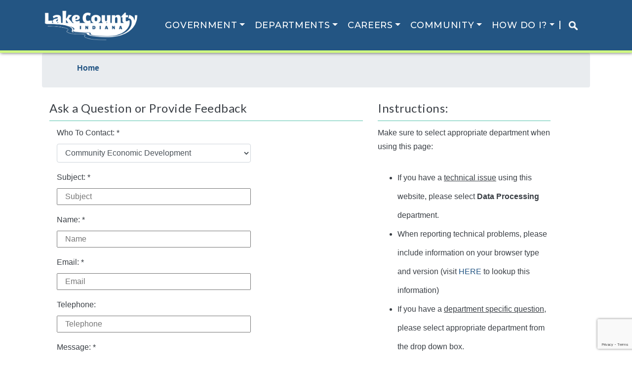

--- FILE ---
content_type: text/html;charset=UTF-8
request_url: https://lakecountyin.gov/contact-us?id=a0bfbae3-10d0-46bf-9145-81ffceec8cb4
body_size: 11665
content:
<!doctype html>
<!--[if lt IE 7]>      <html class="no-js lt-ie9 lt-ie8 lt-ie7"> <![endif]-->
<!--[if IE 7]>         <html class="no-js lt-ie9 lt-ie8"> <![endif]-->
<!--[if IE 8]>         <html class="no-js lt-ie9"> <![endif]-->
<!--[if gt IE 8]><!--> <html class="no-js"> <!--<![endif]-->

<head>
        
<title>Contact Us</title>
<meta name="viewport" content="width=device-width, initial-scale=1, shrink-to-fit=no">
<meta charset="UTF-8">
<meta name="application-name" content="Official Website of the Lake County Indiana Government">
<meta name="description" content="">
<meta name="keywords" content="">
<meta name="author" content="">
<meta name="lastModifiedDate" content="2022-05-02 09:35:32.642">
<meta name="application-name" content="Lake County Indiana Website" />
<link rel="canonical" href="//lakecountyin.gov/contact-us" />


<link rel="shortcut icon" href="/favicon.ico" type="image/x-icon">
<link href='//fonts.googleapis.com/css?family=Kameron|Oxygen:300,400,700' rel='stylesheet' type='text/css'>
<link rel="stylesheet" href="/application/themes/quest/sass/main.dotsass" type='text/css'>

<link rel="stylesheet" href="/application/themes/quest/_bower_components/fancybox/source/jquery.fancybox.css">
<link rel="stylesheet" href="/application/themes/quest/_bower_components/fancybox/source/helpers/jquery.fancybox-buttons.css">
<link rel="stylesheet" href="/application/themes/quest/_bower_components/fancybox/source/helpers/jquery.fancybox-thumbs.css">
<link rel="stylesheet" href="/application/themes/quest/_bower_components/video.js/video-js.css">
<link rel="stylesheet" href="/application/themes/quest/_bower_components/chosen/public/chosen.css">
<link rel="stylesheet" href="/application/themes/quest/_bower_components/slick/slick.css">
<link rel="stylesheet" href="/application/themes/quest/_bower_components/slick/slick-theme.css">
				
<link rel="stylesheet" href="/application/themes/quest/sass/custom/custom.dotsass" type="text/css">
<link rel="stylesheet" href="/application/themes/quest/sass/custom/print-styles.dotsass" media="print" type="text/css">

<!--[if lt IE 9]>
    <script src="_bower_components/respond/respond.min.js"></script>
    <script src="//html5shim.googlecode.com/svn/trunk/html5.js"></script>
<![endif]-->

<link rel="manifest" href="manifest.json">

<!-- Load jQuery from Google CDN -->
<script src="//code.jquery.com/jquery.min.js"></script>
<!-- Load jQuery from a local copy if loading from Google fails -->
<script type="text/javascript">window.jQuery || document.write('<script type="text/javascript" src="/application/themes/quest/_bower_components/jquery/jquery.min.js"><\/script>')</script>

<!--script type="text/javascript" src="//cdn.jsdelivr.net/npm/slick-carousel@1.8.1/slick/slick.min.js"></script-->
<script type="text/javascript" src="/application/themes/quest/js/slick.min.1.8.1.js"></script>

<script src="//ajax.googleapis.com/ajax/libs/webfont/1.5.18/webfont.js"></script>
<script>
    function openExtWindow(url,t,w,h) 
    {
    	w = typeof(w) != 'undefined' ? w : '1024';
      	h = typeof(h) != 'undefined' ? h : '768';
      	t = typeof(t) != 'undefined' ? t : url;
    	alert('You are about to open a link in a new window. To return to the current page, close the new window. If the new window fails to open, please check your pop-up blocker.');
    	var load = window.open(url,'','scrollbars=yes,menubar=yes,height='+h+',width='+w+',resizable=yes,toolbar=yes,location=yes,status=yes');
    	load.focus();
    }
    
    function playYouTube(id,t,w,h) 
    {		
    	var url = 'https://www.youtube.com/watch?v=' + id + '&hd=1&autoplay=1';
    	    	return openExtWindow(url,t,w,h);
    }

	WebFont.load({
		google : {
			families : ['Open Sans:300,700', 'Roboto Slab:100,500,700']
		}
	});
	
</script>
<script defer src="https://use.fontawesome.com/releases/v5.0.9/js/all.js" integrity="sha384-8iPTk2s/jMVj81dnzb/iFR2sdA7u06vHJyyLlAd4snFpCl/SnyUjRrbdJsw1pGIl" crossorigin="anonymous"></script>

<!-- Global site tag (gtag.js) - Google Analytics -->
<script async src="https://www.googletagmanager.com/gtag/js?id=G-DSC09SB7TX"></script>
<script>
  window.dataLayer = window.dataLayer || [];
  function gtag(){dataLayer.push(arguments);}
  gtag('js', new Date());

  gtag('config', 'G-25BW489PK3');
</script>

<script>
  if (typeof navigator.serviceWorker !== 'undefined') {
    navigator.serviceWorker.register('/application/themes/quest/js/serviceworker.js')
  }
</script>    </head>


<body class="lake-county-1-column-wbread-crumb contact-us">


<header id="header" class="header-wrap">

    <div class="navbar navbar-expand-lg navbar-toggleable-md navbar-light bg-blue">


        <div class="container">
            <a class="header-logo navbar-brand" href="/">
                
                <img src="/contentAsset/raw-data/e3a284e5-65ee-4309-9048-03c258cebc4d/fileAsset/byInode/1?random=23365" alt="Lake County Indiana | Official Website">
                            </a>
            <button class="navbar-toggler" type="button" data-toggle="collapse" data-target="#navbarMain" aria-label="Toggle navigation">
                <i class="fas fa-bars"></i>
            </button>
            
            <div class="flex-row-reverse collapse navbar-collapse" id="navbarMain" aria-expanded="false">
                <ul class="navbar-nav mr-4 ml-4">
                    
                                                                                            <li class="nav-item megamenu dropdown ">
                                <a href="#" class="nav-link dropdown-toggle" data-toggle="dropdown" aria-haspopup="true" aria-expanded="false">Government</a>
                                                                                                                                <div class="dropdown-menu border-bottom border-1">
                                    <div class="container">
                                        
                                        <div class="row mb-3 border-dark">
                                            <div class="col-md-3 text-truncate">
                                                <h4>Executive and Legislative</h4>
                                                                                                    <a class="dropdown-item  active  bg-blue text-dark" href="/departments/commissioners">Board of Commissioners</a>
                                                                                                    <a class="dropdown-item  active  bg-blue text-dark" href="/departments/council">County Council</a>
                                                                                                <a class="dropdown-item" href="/departments/council/ordinances">County Ordinances</a>                                                
                                            </div>
                                            <div class="col-md-3 text-truncate">
                                                <h4>Boards & Commissions</h4>
                                                                                                    <a class="dropdown-item  active   bg-blue text-dark" href="/departments/cjcc">Lake County Justice Reinvestment Advisory Committee (JRAC)</a>
                                                                                                    <a class="dropdown-item  active   bg-blue text-dark" href="/departments/drainage-board">Drainage Board</a>
                                                                                                    <a class="dropdown-item  active   bg-blue text-dark" href="/departments/emergency-planning">Local Emergency Planning Committee</a>
                                                                                                    <a class="dropdown-item  active   bg-blue text-dark" href="/departments/lcedc">Lake County Economic Development Commission</a>
                                                                                                    <a class="dropdown-item  active   bg-blue text-dark" href="/departments/lcpr">Lake County Commmission on Public Records </a>
                                                                                                    <a class="dropdown-item  active   bg-blue text-dark" href="/departments/lcrdc">Lake County Redevelopment Commission</a>
                                                                                                    <a class="dropdown-item  active   bg-blue text-dark" href="/departments/planning-commission">Plan Commission</a>
                                                                                                    <a class="dropdown-item  active   bg-blue text-dark" href="/departments/voters">Lake County Board of Elections and Registration</a>
                                                                                            </div>
                                            <div class="col-md-3">
                                                <h4>Judicial</h4>
                                                <a class="dropdown-item" href="/departments/lc-courts">Courts Portal</a>
                                                                                                    <a class="dropdown-item  active  bg-blue text-dark" href="/departments/circuit-court">Circuit Court </a>
                                                                                                    <a class="dropdown-item  active  bg-blue text-dark" href="/departments/juvenile-div">Superior Court Juvenile Division</a>
                                                                                                    <a class="dropdown-item  active  bg-blue text-dark" href="/departments/superior-court">Superior Court</a>
                                                                                            </div>
                                            <div class="col-md-3">
                                                <h4>Elected Officials</h4>
                                                                                                    <a class="dropdown-item  active  bg-blue text-dark" href="/departments/assessor">Assessor</a>
                                                                                                    <a class="dropdown-item  active  bg-blue text-dark" href="/departments/auditor">Auditor</a>
                                                                                                    <a class="dropdown-item  active  bg-blue text-dark" href="/departments/clerk">Clerk</a>
                                                                                                    <a class="dropdown-item  active  bg-blue text-dark" href="/departments/coroner">Coroner</a>
                                                                                                    <a class="dropdown-item  active  bg-blue text-dark" href="/departments/prosecutor">Prosecutor</a>
                                                                                                    <a class="dropdown-item  active  bg-blue text-dark" href="/departments/recorder">Recorder</a>
                                                                                                    <a class="dropdown-item  active  bg-blue text-dark" href="/departments/sheriff">Sheriff</a>
                                                                                                    <a class="dropdown-item  active  bg-blue text-dark" href="/departments/surveyor">Surveyor</a>
                                                                                                    <a class="dropdown-item  active  bg-blue text-dark" href="/departments/treasurer">Treasurer</a>
                                                                                            </div>
                                        </div>
                                    </div>
                                </div> 
                            </li>
                                                                                                <li class="nav-item megamenu dropdown ">
                                <a href="#" class="nav-link dropdown-toggle" data-toggle="dropdown" aria-haspopup="true" aria-expanded="false">Departments</a>
                                <div class="dropdown-menu border-1">
                                    <div class="container">
                                        <div class="row mb-3 border-bottomX border-darkX">
                                            <div class="col-md-3">
                                                <h4>Administration of Justice</h4>
                                                                                                    <a class="dropdown-item  active   bg-blue text-dark" href="/departments/adult-probation">Adult Probation </a>
                                                                                                    <a class="dropdown-item  active   bg-blue text-dark" href="/departments/adult-protective-services">Adult Protective Services</a>
                                                                                                    <a class="dropdown-item  active   bg-blue text-dark" href="/departments/child-support">Clerk Child Support</a>
                                                                                                    <a class="dropdown-item  active   bg-blue text-dark" href="/departments/community-corrections">Community Corrections</a>
                                                                                                    <a class="dropdown-item  active   bg-blue text-dark" href="/departments/domestic">Domestic Relations Counseling Bureau</a>
                                                                                                    <a class="dropdown-item  active   bg-blue text-dark" href="/departments/juror">Jury Administrator</a>
                                                                                                    <a class="dropdown-item  active   bg-blue text-dark" href="/departments/lados1">L.A.D.O.S. Division 1</a>
                                                                                                    <a class="dropdown-item  active   bg-blue text-dark" href="/departments/lados2">L.A.D.O.S. Division 2</a>
                                                                                                    <a class="dropdown-item  active   bg-blue text-dark" href="/departments/public-defender">Public Defender</a>
                                                                                                    <a class="dropdown-item  active   bg-blue text-dark" href="/departments/welfare">Division of Family and Children </a>
                                                                                            </div>
                                            <div class="col-md-3">
                                                <h4>County Administration</h4>
                                                                                                    <a class="dropdown-item  active  bg-blue text-dark" href="/departments/building-mgmt">Building Management Department </a>
                                                                                                    <a class="dropdown-item  active  bg-blue text-dark" href="/departments/data-processing">Data Processing Department</a>
                                                                                                    <a class="dropdown-item  active  bg-blue text-dark" href="/departments/hr">Human Resources</a>
                                                                                                    <a class="dropdown-item  active  bg-blue text-dark" href="/departments/insurance">Insurance Department </a>
                                                                                                    <a class="dropdown-item  active  bg-blue text-dark" href="/departments/legal">Attorney for the Board of Commissioners</a>
                                                                                                    <a class="dropdown-item  active  bg-blue text-dark" href="/departments/mail-room">Mail Room </a>
                                                                                            </div>
                                            <div class="col-md-3">
                                                <h4>County Services</h4>
                                                                                                    <a class="dropdown-item  active  bg-blue text-dark" href="/departments/animal-control">Animal Control</a>
                                                                                                    <a class="dropdown-item  active  bg-blue text-dark" href="/departments/coop-extension">Purdue University Cooperative Extension Service</a>
                                                                                                    <a class="dropdown-item  active  bg-blue text-dark" href="/departments/economic-devl">Community Economic Development</a>
                                                                                                    <a class="dropdown-item  active  bg-blue text-dark" href="/departments/fairgrounds">Lake County Fairgrounds</a>
                                                                                                    <a class="dropdown-item  active  bg-blue text-dark" href="/departments/highway">Highway Department</a>
                                                                                                    <a class="dropdown-item  active  bg-blue text-dark" href="/departments/lakeswcd">Lake County Soil and Water Conservation District</a>
                                                                                                    <a class="dropdown-item  active  bg-blue text-dark" href="/departments/parks-recreation">Parks and Recreation Department</a>
                                                                                                    <a class="dropdown-item  active  bg-blue text-dark" href="/departments/public-works">Public Works Department </a>
                                                                                                    <a class="dropdown-item  active  bg-blue text-dark" href="/departments/weights-measures">Weights and Measures Department </a>
                                                                                            </div>
                                            <div class="col-md-3 ">
                                                <h4>Health and Human Services</h4>
                                                                                                    <a class="dropdown-item  active  bg-blue text-dark" href="/departments/health">Health Department</a>
                                                                                                    <a class="dropdown-item  active  bg-blue text-dark" href="/departments/veteran-services">County Veterans Service Office</a>
                                                                                            </div>
                                        </div>
                                        <div class="row mb-3">
                                            <div class="col">
                                                <h4>Public Safety</h4>
                                                                                                    <a class="dropdown-item  active  bg-blue text-dark" href="/departments/emergency-mgmt">Emergency Management & Homeland Security</a>
                                                                                                    <a class="dropdown-item  active  bg-blue text-dark" href="/departments/emergency-planning">Local Emergency Planning Committee</a>
                                                                                                    <a class="dropdown-item  active  bg-blue text-dark" href="/departments/lc911">Lake County 911 Department</a>
                                                                                            </div>
                                        </div>
                                    </div>
                                </div> 
                            </li>
                                                                                                <li class="nav-item megamenu dropdown ">                            
                                <a href="/search/" class="nav-link dropdown-toggle" data-toggle="dropdown" aria-haspopup="true" aria-expanded="false">Careers</a>
                                <div class="dropdown-menu">
                                    <div class="container">
                                        <div class="row mb-3 border-bottomX border-darkX">        
                                                                                                                                            <div class="col-md-3 text-truncate">
                                                                                                        <h4>Career Resources</h4>
                                                                                                            <a class="dropdown-item bg-blue text-dark active " href='/departments/hr/job-postings-c' target='_self'>Current Openings</a>
                                                                                                            <a class="dropdown-item bg-blue text-dark active " href='departments/juvenile-div/employment-c/' target='_self'>Career Opportunities at Juvenile Division</a>
                                                                                                    </div>
                                                                                                                                    </div>                
                                    </div>
                                </div>
                            </li>
                                                                                                <li class="nav-item megamenu dropdown ">                            
                                <a href="/search/" class="nav-link dropdown-toggle" data-toggle="dropdown" aria-haspopup="true" aria-expanded="false">Community</a>
                                <div class="dropdown-menu">
                                    <div class="container">
                                        <div class="row mb-3 border-bottomX border-darkX">        
                                                                                                                                            <div class="col-md-3 text-truncate">
                                                                                                        <h4>COVID-19 Updates</h4>
                                                                                                            <a class="dropdown-item bg-blue text-dark active " href='/departments/health/covid-19-dashboard-c' target='_self'>Resources Dashboard</a>
                                                                                                            <a class="dropdown-item bg-blue text-dark active " href='/departments/health/covid-19-dashboard-c/covid-19-testing/' target='_self'>Testing</a>
                                                                                                            <a class="dropdown-item bg-blue text-dark active " href='/departments/health/covid-19-dashboard-c/covid-19-information-about-vaccines' target='_self'>Vaccines</a>
                                                                                                    </div>
                                                                                                <div class="col-md-3 text-truncate">
                                                                                                        <h4>Education</h4>
                                                                                                            <a class="dropdown-item bg-blue text-dark active " href='/community/education/Davenport College - Merrillville.html' target='_self'>Davenport College</a>
                                                                                                            <a class="dropdown-item bg-blue text-dark active " href='/community/education/Indiana Wesleyan University - Merrillville.html' target='_self'>Indiana Wesleyan University</a>
                                                                                                            <a class="dropdown-item bg-blue text-dark active " href='/community/education/Hyles Anderson College - Crown Point.html' target='_self'>Hyles Anderson College</a>
                                                                                                            <a class="dropdown-item bg-blue text-dark active " href='/community/education/Indiana University Northwest - Gary.html' target='_self'>Indiana University Northwest</a>
                                                                                                            <a class="dropdown-item bg-blue text-dark active " href='/community/education/Kaplan College - Hammond.html' target='_self'>Kaplan College</a>
                                                                                                            <a class="dropdown-item bg-blue text-dark active " href='/community/education/Ivy Tech State College - Gary, East Chicago.html' target='_self'>Ivy Tech State College</a>
                                                                                                            <a class="dropdown-item bg-blue text-dark active " href='/community/education/Calumet College of St. Joseph - Whiting, Merrillville.html' target='_self'>Calumet College of St. Joseph</a>
                                                                                                            <a class="dropdown-item bg-blue text-dark active " href='/community/education/Purdue University Northwest - Hammond.html' target='_self'>Purdue University Northwest</a>
                                                                                                            <a class="dropdown-item bg-blue text-dark active " href='/community/education/Commonwealth Business College - Merrillville.html' target='_self'>Commonwealth Business College</a>
                                                                                                    </div>
                                                                                                <div class="col-md-3 text-truncate">
                                                                                                        <h4>Places to Visit</h4>
                                                                                                            <a class="dropdown-item bg-blue text-dark active " href='/departments/parks-recreation' target='_self'>Parks & Recreation</a>
                                                                                                            <a class="dropdown-item bg-blue text-dark active " href='/departments/fairgrounds' target='_self'>Lake County Fairgrounds</a>
                                                                                                            <a class="dropdown-item bg-blue text-dark active " href='https://indot.carsprogram.org/#roadReports?timeFrame=TODAY&layers=cameras' target='_self'>Local Traffic Conditions</a>
                                                                                                            <a class="dropdown-item bg-blue text-dark active " href='https://www.deepriverwaterpark.com/' target='_self'>Deep River Park</a>
                                                                                                            <a class="dropdown-item bg-blue text-dark active " href='https://lakecountyparks.com/262/Bellaboos' target='_self'>BellaBoo's</a>
                                                                                                            <a class="dropdown-item bg-blue text-dark active " href='https://www.nwitimes.com/weather/' target='_self'>Local Weather</a>
                                                                                                            <a class="dropdown-item bg-blue text-dark active " href='https://www.nwitimes.com/news/local/lake/' target='_self'>Local News</a>
                                                                                                            <a class="dropdown-item bg-blue text-dark active " href='https://www.southshorecva.com/things-to-do/' target='_self'>South Shore Convention and Visitors Authority</a>
                                                                                                    </div>
                                                                                                <div class="col-md-3 text-truncate">
                                                                                                        <h4>Towns & Cities</h4>
                                                                                                            <a class="dropdown-item bg-blue text-dark active " href='https://www.crownpoint.in.gov/' target='_self'>City of Crown Point</a>
                                                                                                            <a class="dropdown-item bg-blue text-dark active " href='https://cedarlakein.org/' target='_self'>Town of Cedar Lake</a>
                                                                                                            <a class="dropdown-item bg-blue text-dark active " href='https://www.townofdyer.net/edc/' target='_self'>Town of Dyer</a>
                                                                                                            <a class="dropdown-item bg-blue text-dark active " href='https://www.eastchicago.com/' target='_self'>City of East Chicago</a>
                                                                                                            <a class="dropdown-item bg-blue text-dark active " href='https://gary.gov/' target='_self'>City of Gary</a>
                                                                                                            <a class="dropdown-item bg-blue text-dark active " href='https://www.griffith.in.gov/' target='_self'>Town of Griffith</a>
                                                                                                            <a class="dropdown-item bg-blue text-dark active " href='https://www.gohammond.com/' target='_self'>City of Hammond</a>
                                                                                                            <a class="dropdown-item bg-blue text-dark active " href='https://www.highland.in.gov/' target='_self'>Town of Highland</a>
                                                                                                            <a class="dropdown-item bg-blue text-dark active " href='https://www.cityofhobart.org/' target='_self'>City of Hobart</a>
                                                                                                            <a class="dropdown-item bg-blue text-dark active " href='https://www.lakestation-in.gov/' target='_self'>City of Lake Station</a>
                                                                                                            <a class="dropdown-item bg-blue text-dark active " href='http://www.lowell.net/' target='_self'>Town of Lowell</a>
                                                                                                            <a class="dropdown-item bg-blue text-dark active " href='http://www.merrillville.in.gov/' target='_self'>Town of Merrillville</a>
                                                                                                            <a class="dropdown-item bg-blue text-dark active " href='https://www.munster.org/' target='_self'>Town of Munster</a>
                                                                                                            <a class="dropdown-item bg-blue text-dark active " href='http://newchicagoin.gov/' target='_self'>Town of New Chicago</a>
                                                                                                            <a class="dropdown-item bg-blue text-dark active " href='https://www.schererville.org/' target='_self'>Town of Schererville</a>
                                                                                                            <a class="dropdown-item bg-blue text-dark active " href='https://www.stjohnin.com/' target='_self'>Town of St. John</a>
                                                                                                            <a class="dropdown-item bg-blue text-dark active " href='https://www.whitingindiana.com/' target='_self'>City of Whiting</a>
                                                                                                            <a class="dropdown-item bg-blue text-dark active " href='https://www.winfield.in.gov/' target='_self'>Town of Winfield</a>
                                                                                                    </div>
                                                                                                                                    </div>                
                                    </div>
                                </div>
                            </li>
                                                                                                <li class="nav-item megamenu dropdown ">                            
                                <a href="/search/" class="nav-link dropdown-toggle" data-toggle="dropdown" aria-haspopup="true" aria-expanded="false">How Do I?</a>
                                <div class="dropdown-menu">
                                    <div class="container">
                                        <div class="row mb-3 border-bottomX border-darkX">        
                                                                                                                                            <div class="col-md-3 text-truncate">
                                                                                                        <h4>Apply For</h4>
                                                                                                            <a class="dropdown-item bg-blue text-dark active " href='https://ijuror.lakecountyin.org/main.asp?id=index' target='_self'>Confirm My Jury Duty Summons</a>
                                                                                                            <a class="dropdown-item bg-blue text-dark active " href='https://www.lakecountyin.org/portal/group/planning-commission/page/building-permit' target='_self'>Apply for Building Permit Online</a>
                                                                                                            <a class="dropdown-item bg-blue text-dark active " href='https://reserve.lakecountyin.gov' target='_self'>Reserve Fairgrounds Shelter</a>
                                                                                                            <a class="dropdown-item bg-blue text-dark active " href='/departments/health/Vital-Records-Division/' target='_self'>Get a Copy of Birth or Death Certificate</a>
                                                                                                            <a class="dropdown-item bg-blue text-dark active " href='https://auditor.lakecountyin.gov' target='_self'>File For Property Tax Deduction</a>
                                                                                                            <a class="dropdown-item bg-blue text-dark active " href='/departments/clerk-marriage' target='_self'>Get a Copy of Marriage License</a>
                                                                                                            <a class="dropdown-item bg-blue text-dark active " href='https://permits.lakecountyin.gov/Account/Renewal' target='_self'>Renew Contractor License Online</a>
                                                                                                            <a class="dropdown-item bg-blue text-dark active " href='/departments/auditor-realestate' target='_self'>Change My Tax Bill Mailing Address</a>
                                                                                                            <a class="dropdown-item bg-blue text-dark active " href='https://clerk.lakecountyin.gov' target='_self'>Request Child Support Payment History</a>
                                                                                                    </div>
                                                                                                <div class="col-md-3 text-truncate">
                                                                                                        <h4>Find</h4>
                                                                                                            <a class="dropdown-item bg-blue text-dark active " href='/services/find/recently-changed-content' target='_self'>Recently Changed Content</a>
                                                                                                            <a class="dropdown-item bg-blue text-dark active " href='/departments/voters/public-officials-directory' target='_self'>Find Elected Officials</a>
                                                                                                            <a class="dropdown-item bg-blue text-dark active " href='http://www.lcrecorder.com/records/search/' target='_self'>Search Public Records</a>
                                                                                                            <a class="dropdown-item bg-blue text-dark active " href='/departments/sheriff/sheriff-sale-listings-c/' target='_self'>Search Sheriff Sale Properties</a>
                                                                                                            <a class="dropdown-item bg-blue text-dark active " href='https://public.courts.in.gov/mycase/#/vw/Search' target='_self'>Find My Court Case</a>
                                                                                                            <a class="dropdown-item bg-blue text-dark active " href='https://permits.lakecountyin.org/PublicContractor' target='_self'>Find Licensed Contractor</a>
                                                                                                            <a class="dropdown-item bg-blue text-dark active " href='/departments/council/find-my-council-district' target='_self'>Find My Council District</a>
                                                                                                            <a class="dropdown-item bg-blue text-dark active " href='https://lakecountyhub-lakeingispro.hub.arcgis.com/' target='_self'>Request GIS Map or Data</a>
                                                                                                            <a class="dropdown-item bg-blue text-dark active " href='https://engage.xsoftinc.com/lake/DataOnly' target='_self'>Search Assessor Parcel Records</a>
                                                                                                            <a class="dropdown-item bg-blue text-dark active " href='https://in-lake-treasurer2.governmax.com/collectmax/collect30.asp' target='_self'>Search Property Tax Records</a>
                                                                                                            <a class="dropdown-item bg-blue text-dark active " href='/departments/council/ordinances/?f=/departments/council/ordinances/Holiday_Schedule.pdf#view=Fit' target='_self'>Schedule of Holidays</a>
                                                                                                            <a class="dropdown-item bg-blue text-dark active " href='/departments/domestic/childrens-room' target='_self'>Childcare in Crown Point Govt Complex</a>
                                                                                                    </div>
                                                                                                <div class="col-md-3 text-truncate">
                                                                                                        <h4>Pay</h4>
                                                                                                            <a class="dropdown-item bg-blue text-dark active " href='https://public.courts.in.gov/mycase/#/vw/Search' target='_self'>Pay LADOS Fees Online</a>
                                                                                                            <a class="dropdown-item bg-blue text-dark active " href='https://public.courts.in.gov/pay#/' target='_self'>Pay My Traffic Ticket Online</a>
                                                                                                            <a class="dropdown-item bg-blue text-dark active " href='https://public.courts.in.gov/mycase/#/vw/Search' target='_self'>Pay Criminal Case Fees Online</a>
                                                                                                            <a class="dropdown-item bg-blue text-dark active " href='/departments/tax-search' target='_self'>Pay My Property Taxes</a>
                                                                                                    </div>
                                                                                                <div class="col-md-3 text-truncate">
                                                                                                        <h4>Sign Up For</h4>
                                                                                                            <a class="dropdown-item bg-blue text-dark active " href='/departments/emergency-mgmt-rave/smart-911' target='_self'>Sign Up for Smart 911</a>
                                                                                                            <a class="dropdown-item bg-blue text-dark active " href='https://www.in.gov/sos/elections/voter-information/register-to-vote/' target='_self'>Register To Vote</a>
                                                                                                    </div>
                                                                                                                                    </div>                
                                    </div>
                                </div>
                            </li>
                                            							<li class="searchmobileimg"><a href="/search/" style="padding-right: 1rem;padding-left: 1rem;border-left: 2px solid white;"><img src="https://lakecounty.in.gov/contentAsset/raw-data/3d3698e5-5c54-4bf3-8fbd-09a734299695/fileAsset/byInode/1?random=41167" style="max-width: 20px;"></a></li>				
                </ul>
                
                                            </div><!-- nav-collapse -->
        </div><!-- container -->
    </div><!-- navbar -->
</header>
<div class="content-wrap">
    <div class="container">
        
        

                                
                                        
                                                                                
                                                                                                    
                                        
                    <div class="row-wrapper-1 ">
                        <div class="row">
                            
                            
                                                                                    
                                                                                    
                            <div class="col-md-12  ${columnClass}">
                                                                

                                                                                                                                                                                                                                                          



<div class="breadcrumb">
    <div class="container">
        <ul>
            <li class="breadcrumb-item" style="display:inline"><a href="/"><strong>Home </strong></a></li>
                            
                
                
                            
                
                
                            
                
                
                            
                
                
                            
                
                
                            
                
                
                            
                
                
                            
                
                
                            
                
                
                            
                
                
                            
                
                
                            
                
                
                            
                
                
                            
                
                
                            
                
                
                            
                
                
                            
                
                
                            
                
                
                            
                
                
                            
                
                
                            
                
                
                            
                
                
                            
                
                
                            
                
                
                            
                
                
                            
                
                
                                    
        </ul>
    </div>
</div>

<style>
.breadcrumb ul li::before {
    display: none;
}

.breadcrumb ul li::after {
    content: url([data-uri]);
    padding-lef1t: 10px;
}

.breadcrumb li:last-child::after {
    content: none;
}

</style><div class="medium-column">


<script type="text/javascript" src="//ajax.googleapis.com/ajax/libs/jquery/1.9.1/jquery.min.js"></script>
<script src="https://www.google.com/recaptcha/api.js"></script>

<style>
@media (max-width: 768px) {
  .mobile-reorder {
    display: flex;
    flex-direction: column;
  }
  
  .mobile-reorder .col-lg-7 {
    order: 2; /* Form goes second on mobile */
    width: 100%;
    max-width: 100%;
    flex: 0 0 100%;
  }
  
  .mobile-reorder .col-lg-4 {
    order: 1; /* Instructions go first on mobile */
    width: 100%;
    max-width: 100%;
    flex: 0 0 100%;
    margin-bottom: 20px;
  }
}

/* Button layout fix with flexbox */
.button-container {
  display: flex !important;
  justify-content: center !important;
  align-items: center !important;
  gap: 15px !important;
  flex-wrap: wrap !important;
}

.button-container .btn {
  display: inline-block !important;
  margin: 0 !important;
}
</style>

<script type="text/javascript">

    $(window).load(function() {
        $('#spinner-loading').hide();
    });

    function onSubmit(token) {
      var dataObj={        
        'contentType':'WebsiteFeedback'
      };
      
      if($('#subject').val() != undefined && $('#subject').val().length > 0){
        dataObj.subject = $('#subject').val();
      }
      if($('#fromName').val() != undefined && $('#fromName').val().length > 0){
        dataObj.fromName = $('#fromName').val();
      }
      if($('#email').val() != undefined && $('#email').val().length > 0){
        dataObj.email = $('#email').val();
      }
      
      if($('#phone').val() != undefined && $('#phone').val().length > 0){
        dataObj.phone = $('#phone').val();
      }
      else {
        dataObj.phone = "(not provided)";
      }
      
      if($('#message').val() != undefined && $('#message').val().length > 0){
          dataObj.message = $('#message').val();
      }

      if($('#department').val() == "Select a Department"){
          alert("Select a department");
          return;
      };

              dataObj.department = "+identifier:" + $('#department').val();                 
        dataObj.employee = null;  
      
      
      $('#spinner-loading').show();  
      checkRecaptcha(token, dataObj);
    }

    function checkRecaptcha(token, dataObj) {
      $.ajax({
        url: '/recaptcha-verify?captcha=' + token,     
        type: 'GET',
        cache:false,
        beforeSend: function () {
          showLoading();
        },
        success: function(data, status, xhr) {
          dataObj.recaptchaResponse = data; 
          if(data.score < 0.6) {
            alert("reCaptcha failure");
            return false;
          }
          fetchDepartmentOrEmployee(dataObj);
        },
        error: function(data,status,xhr) {
          $('#spinner-loading').hide();
          alert("Recaptcha failed. Please try again: " + getErrorList(data));
          return false;
        },
        complete: function() {
          hideLoading();
        }
      });          
    }

    function fetchDepartmentOrEmployee(dataObj) {

      $.ajax({
        url: '/api/content/id/' + $('#department').val(),     
        type: 'GET',
        cache:false,
        success: function(data, status, xhr) {
                      dataObj.siteFolder = data.contentlets[0].folder;      
            dataObj.targetEmail = data.contentlets[0].contactEmail;     
            dataObj.targetUser = data.contentlets[0].departmentWebmaster;
            dataObj.targetTitle = data.contentlets[0].name;
                    submitFeedback(dataObj);
        },
        error: function(data,status,xhr) {
          $('#spinner-loading').hide();
          alert("Email receiver information retrieval failed. Please try again: " + getErrorList(data));
          return false;
        },
      });

    }

    function submitFeedback(dataObj) {
      var fileObject;
      if($('input[type=file]')[0] != undefined) {
      fileObject = $('input[type=file]')[0].files[0];
      }
      
      if(fileObject) {
        // Ensure subDepartments fields exist
        if(dataObj.subDepartments == undefined) dataObj.subDepartments = "{}";
        if(dataObj.subDepartmentsList == undefined) dataObj.subDepartmentsList = "";
        
        var dataObj2 = new FormData();
        
        // Build the JSON properly by escaping quotes
        var jsonData = {
          contentlet: {
            contentType: "WebsiteFeedback",
            department: dataObj.department,
            employee: dataObj.employee,
            siteFolder: dataObj.siteFolder,
            targetTitle: dataObj.targetTitle,
            targetEmail: dataObj.targetEmail,
            email: dataObj.email,
            phone: dataObj.phone,
            subject: dataObj.subject,
            message: dataObj.message,
            fromName: dataObj.fromName,
            subDepartments: dataObj.subDepartments,
            subDepartmentsList: dataObj.subDepartmentsList
          }
        };
        
        dataObj2.append("json", JSON.stringify(jsonData));

        if(fileObject.size < 1000000) { // 1 MB limit
          dataObj2.append("file", fileObject);
        }
        else {
          alert("File attachment cannot be larger than 1 MB.");
          return false;
        }
        submitMultiPartForm(dataObj2);
      }
      else {
        submitSimpleForm(dataObj);
      }
    }

    function submitSimpleForm(dataObj) {

      $.ajax({
        url: '/api/v1/workflow/actions/default/fire/NEW',
        type: 'PUT',
        cache: false,
        dataType: 'json',
        contentType: "application/json; charset=utf-8",
        data: '{"contentlet":' + JSON.stringify(dataObj) + '}',         
        beforeSend: function(request) {
          request.setRequestHeader('Authorization', 'Bearer eyJ0eXAiOiJKV1QiLCJhbGciOiJIUzI1NiJ9.[base64].K9ZSZGssE2EZ92qxqX44H6D_nh5fPwGIJOpwE3HoOXQ');
        },
        success: function(data, status, xhr) {
          sendNotification(data.entity.identifier);
        },
        error: function(data,status,xhr) {
          $('#spinner-loading').hide();
          alert("Your request failed. Please check your entries and try again: " + getErrorList(data));
          return false;
        }
      }); 

    }

    function submitMultiPartForm(dataObj2) {

      $.ajax({
        url: '/api/v1/workflow/actions/default/fire/NEW',
        type: 'PUT',
        enctype: 'multipart/form-data',
        cache: false,
        timeout: 600000,
        processData: false,
        contentType: false,
        dataType: 'json',
        data: dataObj2,         
        beforeSend: function(request) {
          request.setRequestHeader('Authorization', 'Bearer eyJ0eXAiOiJKV1QiLCJhbGciOiJIUzI1NiJ9.[base64].K9ZSZGssE2EZ92qxqX44H6D_nh5fPwGIJOpwE3HoOXQ');
        },
        success: function(data, status, xhr) {
          sendNotification(data.entity.identifier);
        },
        error: function(data,status,xhr) {
          $('#spinner-loading').hide();
          alert("Your request failed. Please check your entries and try again: " + getErrorList(data));
          return false;
        }
      }); 

    }

    function sendNotification(identifier) {
      var dataObj={        
        'contentType':'WebsiteFeedback'
      };
      dataObj.identifier = identifier;
      $.ajax({
        url: '/api/v1/workflow/actions/0646fc4694/fire',
        type: 'PUT',
        cache: false,
        dataType: 'json',
        contentType: "application/json; charset=utf-8",
        data: '{"contentlet":' + JSON.stringify(dataObj) + '}',         
        beforeSend: function(request) {
          request.setRequestHeader('Authorization', 'Bearer eyJ0eXAiOiJKV1QiLCJhbGciOiJIUzI1NiJ9.[base64].K9ZSZGssE2EZ92qxqX44H6D_nh5fPwGIJOpwE3HoOXQ');
        },
        success: function(data, status, xhr) {
                      alert("");
            window.location="/departments/economic-devl"; 
                  },
        error: function(data,status,xhr) {
          $('#spinner-loading').hide();
          alert("Email notification failed. Please check your entries and try again: " + getErrorList(data));
          return false;
        }
      }); 

    }

    function getErrorList(data) {
      $('requestBtn').attr('disabled', false);
      $('requestBtn').prop('disabled', false);
      $( 'button' ).removeClass( 'disabled' ).addClass( 'btn-primary' );
            var errors = JSON.parse(data.responseText).errors;
      var errorList = "\n\n";
      if(errors) {
        for(var i = 0; i < errors.length; i++)
        {
          errorList = errorList + errors[i].message + "\n";
        }
      }
      else {
        errorList = errorList + data.responseText;
      }

      return errorList;
    }

    function handleEntityChange() {

      var selected = $('#department').val();
      if(selected != "Select a Department") {
        $.ajax({
          url: '/api/content/id/' + selected,     
          type: 'GET',
          cache:false,
          success: function(data, status, xhr) {
            var d = data.contentlets[0];
            if(d.allowAttachments == "1") 
              $("#uploadButton").show()
            else 
              $("#uploadButton").hide();
          },
          error: function(data,status,xhr) {
            $('#spinner-loading').hide();
            alert("Entity retrieval failed. Please try again: " + getErrorList(data));
            return false;
          },
        });
      }

    }

    function showLoading() {
    }

    function hideLoading() {
    }
 
</script>

<div class="container">
  <div class="row mobile-reorder">

    <div class="col col-lg-7">
      <h2>
          Ask a Question or Provide Feedback<br>
      </h2>
      <hr>

      <form class="form-horizontal"  role="form"  id="newPost" enctype="multipart/form-data">
          <input type="hidden" name="stName" value="WebsiteFeedback">
          <input type="hidden" name="languageId" value="1">
          <input type="hidden" name="contentHost" value="SYSTEM_HOST">

          <div id="spinner-loading">
            <img id="spinner-loading-image" src="/images/ajax-loader.gif" alt="Loading..." />
          </div>            

          <div class="form-group">
              <label class="col-sm-4 control-label" for="department">Who To Contact: <span class="required">*</span></label>
              <div class="col-sm-8">
                  <select class="form-control col-sm-12" id="department" name="department" onchange="handleEntityChange()" required>
                                                                          <option value="a0bfbae3-10d0-46bf-9145-81ffceec8cb4">Community Economic Development</option>
                                                                </select>
              </div>
          </div>

                                            
          <div class="form-group">
              <label class="col-sm-3 control-label" for="subject">Subject: <span class="required">*</span></label>
              <div class="col-sm-8">
                                      <input id="subject" class="col-sm-12" name="subject" type="text" placeholder="Subject" value="" required>
                                </div>
          </div>
          
          <div class="form-group">
              <label class="col-sm-3 control-label" for="fromName">Name: <span class="required">*</span></label>
              <div class="col-sm-8">
                  <input id="fromName" class="col-sm-12" name="fromName" type="text" placeholder="Name"  value="" minlength="2" required>
              </div>
          </div>
          
          <div class="form-group">
              <label class="col-sm-3 control-label" for="email">Email: <span class="required">*</span></label>
              <div class="col-sm-8">
                  <input id="email" class="col-sm-12" name="email" type="email" value="" placeholder="Email" required>
              </div>
          </div>
          
          <div class="form-group">
              <label class="col-sm-3 control-label" for="phone">Telephone: </label>
              <div class="col-sm-8">
                  <input id="phone" class="col-sm-12" name="phone" value="" type="text" placeholder="Telephone">
              </div>
          </div>

          <div class="form-group">
              <label class="col-sm-3 control-label" for="state">Message: <span class="required">*</span></label>
              <div class="col-sm-8">
                  <textarea id="message" class="col-sm-12" rows="4" cols="50" name="message" value="" placeholder="Message" required></textarea>
              </div>
          </div>

                    <div class="form-group" id="uploadButton">
              <label class="col-sm-3 control-label" for="state">Attachment (up to 1mb in size):</label>
              <div class="col-sm-8">
                <input type="file" name="attachment" id="attachment" accept=".pdf,.jpg,.jpeg,.png,.doc,.docx,.xls,.xlsx,.gif,.bmp"/>
              </div>
          </div>
                    <hr>

          <div class="text-center button-container">
              <button type="button" class="btn btn-secondary btn-large" onclick="history.back()">
                Back
              </button>
              <button id="requestBtn" name="singlebutton" class="btn btn-primary btn-large g-recaptcha"
                data-sitekey="6Lcf0L0aAAAAAJ_zdr7v7AqzUN0VYtpFcdOlLN2F" 
                data-callback="onSubmit" 
                data-action="submit">
                Submit Feedback
              </button>
          </div>

      </form>
    </div>

    <div class="col col-lg-4">
      <h2>
          Instructions:<br>
      </h2>
      <hr>
            <p>Make sure to select appropriate department when using this page:</p>      
      <ul>
        <li>If you have a <span style="text-decoration: underline;">technical issue</span> using this website, please select <strong>Data Processing</strong> department. </li>
        <li>When reporting technical problems, please include information on your browser type and version (visit <a href="https://www.whatsmybrowser.org">HERE</a> to lookup this information)</li>
        <li>If you have a <span style="text-decoration: underline;">department specific question</span>, please select appropriate department from the drop down box.</li>
      </ul>
      <p>Failure to follow the above guidelines, will most likely result in delayed response to your inquiry.</p>
          </div>

  </div>
</div>

<script type="text/javascript">
    handleEntityChange();
    /* lakecountyin.gov */
</script></div>
                            </div><!--/span-->

                                                    </div><!--/row-->
                    </div><!-- /row-wrapper-->
                                                                                
                                                                                
    </div><!-- /container-->

</div>

<footer class="footer-wrapper">
    <div class="container">
        <div class="row footer-nav">
            <div class='col-6 justify-content-start'>
                <div class="row">
                    <a class="header-logo navbar-brand" href="/">
                        <img class="footer-logo" src="/dA/82ad305a62/quest-logo.png" alt="Lake County Indiana | Official Website">
                    </a>
                </div>
                <div class="row">
                    <div class="col-12">
                        <p class="footer-address">
                            2293 N. Main Street, Crown Point, IN 46307
                        </p>
                        <p class="footer-address">
                            (219) 755-3000
                        </p>
                    </div>
                </div>
                
            </div>
            <div class="col-3 footer-nav-block">
                <h3 class="footer-heading">RESOURCES</h3>
                <ul class=footer-nav-list>
                    <li><a href="/government">Government</a></li>
                    <li><a href="/departments">Departments</a></li>
                    <li><a href="/community">Community</a></li>
                    <li><a href="/services">Services</a></li>
                    <li><a href="/accessibility-statement">Accessibility</a></li>
                </ul>
            </div>
            <div class="col-3 footer-nav-block">
                <h3 class="footer-heading">GET IN TOUCH</h3>
                    <ul class="footer-nav-list">
                        <li class="footer-nav-item"><a href="/contact-us">Contact Us</a></li>
                        <li class="footer-nav-item"><a href="/news-events/news">News</a></li>
                        <li class="footer-nav-item"><a href="/news-events/events">Events</a></li>
                                            </ul>
                </h3>
            </div>
        </div>
        <div class="row footer-copyright">
            © 2025 Lake County, Indiana. All rights reserved. <a href="/privacy-policy">Privacy Policy</a>
        </div>
    </div>
</footer>

<!-- Google Analytics: Set your site's ID in the host verable. -->
<script>
    $('a').on('click',function() {
        var href = $(this).attr('href');
        var host = "lakecountyin.gov";
        if (href.startsWith("http") || href.endsWith(".html")) {
            openExtWindow(href);
            return false;
        }
        else {
            return true;
        }
    });
    
</script>

<!-- Bootstrap v4.0, contains all the jQuery plugins. More information at:
http://getbootstrap.com/javascript/ -->
<script
    src="https://cdnjs.cloudflare.com/ajax/libs/popper.js/1.12.9/umd/popper.min.js"
    integrity="sha384-ApNbgh9B+Y1QKtv3Rn7W3mgPxhU9K/ScQsAP7hUibX39j7fakFPskvXusvfa0b4Q"
    crossorigin="anonymous"></script>
<script
    src="https://maxcdn.bootstrapcdn.com/bootstrap/4.0.0/js/bootstrap.min.js"
    integrity="sha384-JZR6Spejh4U02d8jOt6vLEHfe/JQGiRRSQQxSfFWpi1MquVdAyjUar5+76PVCmYl"
    crossorigin="anonymous"></script>

<!-- Underscore.js (1.6.0) is a JavaScript library that provides a whole mess of useful functional
programming helpers without extending any built-in objects More information at:
http://underscorejs.org/ -->
<script src="/application/themes/quest/js/vendors/underscore.js"></script>

<!-- fancyBox 2.1.5 is a tool that offers a nice and elegant way to add zooming functionality for
images, html content and multi-media on your webpages. More information at:
http://fancyapps.com/fancybox/ -->
<script src="/application/themes/quest/js/vendors/fancybox.js"></script>

<!-- Video.js - open source HTML5 & Flash video player More information at: http://www.videojs.com
-->
<script src="/application/themes/quest/js/vendors/video.js"></script>

<!-- TableSorter 2.14.5 - Client-side table sorting with ease! More information at:
https://github.com/Mottie/tablesorter -->
<script src="/application/themes/quest/js/vendors/jquery.tablesorter.js"></script>

<!-- Chosen, a Select Box Enhancer for jQuery and Prototype More information at:
https://github.com/harvesthq/chosen -->
<script src="/application/themes/quest/js/vendors/chosen.jquery.js"></script>

<!-- A jQuery Flickr Feed Plugin More information at:
http://www.newmediacampaigns.com/page/jquery-flickr-plugin -->
<script src="/application/themes/quest/js/vendors/jflickrfeed.js"></script>

<!-- jQuery HC-Sticky More information at: https://github.com/somewebmedia/hc-sticky -->
<script src="/application/themes/quest/js/vendors/jquery.hc-sticky.min.js"></script>

<script src="/application/themes/quest/js/main.js"></script>

<script> (function(){ var s = document.createElement('script'); var h = document.querySelector('head') || document.body; s.src = 'https://acsbapp.com/apps/app/dist/js/app.js'; s.async = true; s.onload = function(){ acsbJS.init({ statementLink : '', footerHtml : '', hideMobile : false, hideTrigger : false, disableBgProcess : false, language : 'en', position : 'left', leadColor : '#146ff8', triggerColor : '#146ff8', triggerRadius : '50%', triggerPositionX : 'left', triggerPositionY : 'top', triggerIcon : 'people', triggerSize : 'medium', triggerOffsetX : 20, triggerOffsetY : 20, mobile : { triggerSize : 'small', triggerPositionX : 'right', triggerPositionY : 'bottom', triggerOffsetX : 10, triggerOffsetY : 10, triggerRadius : '50%' } }); }; h.appendChild(s); })();
</script>
</body>

<script type="text/javascript"> 
</script>

</html>

--- FILE ---
content_type: text/html; charset=utf-8
request_url: https://www.google.com/recaptcha/api2/anchor?ar=1&k=6Lcf0L0aAAAAAJ_zdr7v7AqzUN0VYtpFcdOlLN2F&co=aHR0cHM6Ly9sYWtlY291bnR5aW4uZ292OjQ0Mw..&hl=en&v=PoyoqOPhxBO7pBk68S4YbpHZ&size=invisible&sa=submit&anchor-ms=20000&execute-ms=30000&cb=odd7kxcy92rf
body_size: 48848
content:
<!DOCTYPE HTML><html dir="ltr" lang="en"><head><meta http-equiv="Content-Type" content="text/html; charset=UTF-8">
<meta http-equiv="X-UA-Compatible" content="IE=edge">
<title>reCAPTCHA</title>
<style type="text/css">
/* cyrillic-ext */
@font-face {
  font-family: 'Roboto';
  font-style: normal;
  font-weight: 400;
  font-stretch: 100%;
  src: url(//fonts.gstatic.com/s/roboto/v48/KFO7CnqEu92Fr1ME7kSn66aGLdTylUAMa3GUBHMdazTgWw.woff2) format('woff2');
  unicode-range: U+0460-052F, U+1C80-1C8A, U+20B4, U+2DE0-2DFF, U+A640-A69F, U+FE2E-FE2F;
}
/* cyrillic */
@font-face {
  font-family: 'Roboto';
  font-style: normal;
  font-weight: 400;
  font-stretch: 100%;
  src: url(//fonts.gstatic.com/s/roboto/v48/KFO7CnqEu92Fr1ME7kSn66aGLdTylUAMa3iUBHMdazTgWw.woff2) format('woff2');
  unicode-range: U+0301, U+0400-045F, U+0490-0491, U+04B0-04B1, U+2116;
}
/* greek-ext */
@font-face {
  font-family: 'Roboto';
  font-style: normal;
  font-weight: 400;
  font-stretch: 100%;
  src: url(//fonts.gstatic.com/s/roboto/v48/KFO7CnqEu92Fr1ME7kSn66aGLdTylUAMa3CUBHMdazTgWw.woff2) format('woff2');
  unicode-range: U+1F00-1FFF;
}
/* greek */
@font-face {
  font-family: 'Roboto';
  font-style: normal;
  font-weight: 400;
  font-stretch: 100%;
  src: url(//fonts.gstatic.com/s/roboto/v48/KFO7CnqEu92Fr1ME7kSn66aGLdTylUAMa3-UBHMdazTgWw.woff2) format('woff2');
  unicode-range: U+0370-0377, U+037A-037F, U+0384-038A, U+038C, U+038E-03A1, U+03A3-03FF;
}
/* math */
@font-face {
  font-family: 'Roboto';
  font-style: normal;
  font-weight: 400;
  font-stretch: 100%;
  src: url(//fonts.gstatic.com/s/roboto/v48/KFO7CnqEu92Fr1ME7kSn66aGLdTylUAMawCUBHMdazTgWw.woff2) format('woff2');
  unicode-range: U+0302-0303, U+0305, U+0307-0308, U+0310, U+0312, U+0315, U+031A, U+0326-0327, U+032C, U+032F-0330, U+0332-0333, U+0338, U+033A, U+0346, U+034D, U+0391-03A1, U+03A3-03A9, U+03B1-03C9, U+03D1, U+03D5-03D6, U+03F0-03F1, U+03F4-03F5, U+2016-2017, U+2034-2038, U+203C, U+2040, U+2043, U+2047, U+2050, U+2057, U+205F, U+2070-2071, U+2074-208E, U+2090-209C, U+20D0-20DC, U+20E1, U+20E5-20EF, U+2100-2112, U+2114-2115, U+2117-2121, U+2123-214F, U+2190, U+2192, U+2194-21AE, U+21B0-21E5, U+21F1-21F2, U+21F4-2211, U+2213-2214, U+2216-22FF, U+2308-230B, U+2310, U+2319, U+231C-2321, U+2336-237A, U+237C, U+2395, U+239B-23B7, U+23D0, U+23DC-23E1, U+2474-2475, U+25AF, U+25B3, U+25B7, U+25BD, U+25C1, U+25CA, U+25CC, U+25FB, U+266D-266F, U+27C0-27FF, U+2900-2AFF, U+2B0E-2B11, U+2B30-2B4C, U+2BFE, U+3030, U+FF5B, U+FF5D, U+1D400-1D7FF, U+1EE00-1EEFF;
}
/* symbols */
@font-face {
  font-family: 'Roboto';
  font-style: normal;
  font-weight: 400;
  font-stretch: 100%;
  src: url(//fonts.gstatic.com/s/roboto/v48/KFO7CnqEu92Fr1ME7kSn66aGLdTylUAMaxKUBHMdazTgWw.woff2) format('woff2');
  unicode-range: U+0001-000C, U+000E-001F, U+007F-009F, U+20DD-20E0, U+20E2-20E4, U+2150-218F, U+2190, U+2192, U+2194-2199, U+21AF, U+21E6-21F0, U+21F3, U+2218-2219, U+2299, U+22C4-22C6, U+2300-243F, U+2440-244A, U+2460-24FF, U+25A0-27BF, U+2800-28FF, U+2921-2922, U+2981, U+29BF, U+29EB, U+2B00-2BFF, U+4DC0-4DFF, U+FFF9-FFFB, U+10140-1018E, U+10190-1019C, U+101A0, U+101D0-101FD, U+102E0-102FB, U+10E60-10E7E, U+1D2C0-1D2D3, U+1D2E0-1D37F, U+1F000-1F0FF, U+1F100-1F1AD, U+1F1E6-1F1FF, U+1F30D-1F30F, U+1F315, U+1F31C, U+1F31E, U+1F320-1F32C, U+1F336, U+1F378, U+1F37D, U+1F382, U+1F393-1F39F, U+1F3A7-1F3A8, U+1F3AC-1F3AF, U+1F3C2, U+1F3C4-1F3C6, U+1F3CA-1F3CE, U+1F3D4-1F3E0, U+1F3ED, U+1F3F1-1F3F3, U+1F3F5-1F3F7, U+1F408, U+1F415, U+1F41F, U+1F426, U+1F43F, U+1F441-1F442, U+1F444, U+1F446-1F449, U+1F44C-1F44E, U+1F453, U+1F46A, U+1F47D, U+1F4A3, U+1F4B0, U+1F4B3, U+1F4B9, U+1F4BB, U+1F4BF, U+1F4C8-1F4CB, U+1F4D6, U+1F4DA, U+1F4DF, U+1F4E3-1F4E6, U+1F4EA-1F4ED, U+1F4F7, U+1F4F9-1F4FB, U+1F4FD-1F4FE, U+1F503, U+1F507-1F50B, U+1F50D, U+1F512-1F513, U+1F53E-1F54A, U+1F54F-1F5FA, U+1F610, U+1F650-1F67F, U+1F687, U+1F68D, U+1F691, U+1F694, U+1F698, U+1F6AD, U+1F6B2, U+1F6B9-1F6BA, U+1F6BC, U+1F6C6-1F6CF, U+1F6D3-1F6D7, U+1F6E0-1F6EA, U+1F6F0-1F6F3, U+1F6F7-1F6FC, U+1F700-1F7FF, U+1F800-1F80B, U+1F810-1F847, U+1F850-1F859, U+1F860-1F887, U+1F890-1F8AD, U+1F8B0-1F8BB, U+1F8C0-1F8C1, U+1F900-1F90B, U+1F93B, U+1F946, U+1F984, U+1F996, U+1F9E9, U+1FA00-1FA6F, U+1FA70-1FA7C, U+1FA80-1FA89, U+1FA8F-1FAC6, U+1FACE-1FADC, U+1FADF-1FAE9, U+1FAF0-1FAF8, U+1FB00-1FBFF;
}
/* vietnamese */
@font-face {
  font-family: 'Roboto';
  font-style: normal;
  font-weight: 400;
  font-stretch: 100%;
  src: url(//fonts.gstatic.com/s/roboto/v48/KFO7CnqEu92Fr1ME7kSn66aGLdTylUAMa3OUBHMdazTgWw.woff2) format('woff2');
  unicode-range: U+0102-0103, U+0110-0111, U+0128-0129, U+0168-0169, U+01A0-01A1, U+01AF-01B0, U+0300-0301, U+0303-0304, U+0308-0309, U+0323, U+0329, U+1EA0-1EF9, U+20AB;
}
/* latin-ext */
@font-face {
  font-family: 'Roboto';
  font-style: normal;
  font-weight: 400;
  font-stretch: 100%;
  src: url(//fonts.gstatic.com/s/roboto/v48/KFO7CnqEu92Fr1ME7kSn66aGLdTylUAMa3KUBHMdazTgWw.woff2) format('woff2');
  unicode-range: U+0100-02BA, U+02BD-02C5, U+02C7-02CC, U+02CE-02D7, U+02DD-02FF, U+0304, U+0308, U+0329, U+1D00-1DBF, U+1E00-1E9F, U+1EF2-1EFF, U+2020, U+20A0-20AB, U+20AD-20C0, U+2113, U+2C60-2C7F, U+A720-A7FF;
}
/* latin */
@font-face {
  font-family: 'Roboto';
  font-style: normal;
  font-weight: 400;
  font-stretch: 100%;
  src: url(//fonts.gstatic.com/s/roboto/v48/KFO7CnqEu92Fr1ME7kSn66aGLdTylUAMa3yUBHMdazQ.woff2) format('woff2');
  unicode-range: U+0000-00FF, U+0131, U+0152-0153, U+02BB-02BC, U+02C6, U+02DA, U+02DC, U+0304, U+0308, U+0329, U+2000-206F, U+20AC, U+2122, U+2191, U+2193, U+2212, U+2215, U+FEFF, U+FFFD;
}
/* cyrillic-ext */
@font-face {
  font-family: 'Roboto';
  font-style: normal;
  font-weight: 500;
  font-stretch: 100%;
  src: url(//fonts.gstatic.com/s/roboto/v48/KFO7CnqEu92Fr1ME7kSn66aGLdTylUAMa3GUBHMdazTgWw.woff2) format('woff2');
  unicode-range: U+0460-052F, U+1C80-1C8A, U+20B4, U+2DE0-2DFF, U+A640-A69F, U+FE2E-FE2F;
}
/* cyrillic */
@font-face {
  font-family: 'Roboto';
  font-style: normal;
  font-weight: 500;
  font-stretch: 100%;
  src: url(//fonts.gstatic.com/s/roboto/v48/KFO7CnqEu92Fr1ME7kSn66aGLdTylUAMa3iUBHMdazTgWw.woff2) format('woff2');
  unicode-range: U+0301, U+0400-045F, U+0490-0491, U+04B0-04B1, U+2116;
}
/* greek-ext */
@font-face {
  font-family: 'Roboto';
  font-style: normal;
  font-weight: 500;
  font-stretch: 100%;
  src: url(//fonts.gstatic.com/s/roboto/v48/KFO7CnqEu92Fr1ME7kSn66aGLdTylUAMa3CUBHMdazTgWw.woff2) format('woff2');
  unicode-range: U+1F00-1FFF;
}
/* greek */
@font-face {
  font-family: 'Roboto';
  font-style: normal;
  font-weight: 500;
  font-stretch: 100%;
  src: url(//fonts.gstatic.com/s/roboto/v48/KFO7CnqEu92Fr1ME7kSn66aGLdTylUAMa3-UBHMdazTgWw.woff2) format('woff2');
  unicode-range: U+0370-0377, U+037A-037F, U+0384-038A, U+038C, U+038E-03A1, U+03A3-03FF;
}
/* math */
@font-face {
  font-family: 'Roboto';
  font-style: normal;
  font-weight: 500;
  font-stretch: 100%;
  src: url(//fonts.gstatic.com/s/roboto/v48/KFO7CnqEu92Fr1ME7kSn66aGLdTylUAMawCUBHMdazTgWw.woff2) format('woff2');
  unicode-range: U+0302-0303, U+0305, U+0307-0308, U+0310, U+0312, U+0315, U+031A, U+0326-0327, U+032C, U+032F-0330, U+0332-0333, U+0338, U+033A, U+0346, U+034D, U+0391-03A1, U+03A3-03A9, U+03B1-03C9, U+03D1, U+03D5-03D6, U+03F0-03F1, U+03F4-03F5, U+2016-2017, U+2034-2038, U+203C, U+2040, U+2043, U+2047, U+2050, U+2057, U+205F, U+2070-2071, U+2074-208E, U+2090-209C, U+20D0-20DC, U+20E1, U+20E5-20EF, U+2100-2112, U+2114-2115, U+2117-2121, U+2123-214F, U+2190, U+2192, U+2194-21AE, U+21B0-21E5, U+21F1-21F2, U+21F4-2211, U+2213-2214, U+2216-22FF, U+2308-230B, U+2310, U+2319, U+231C-2321, U+2336-237A, U+237C, U+2395, U+239B-23B7, U+23D0, U+23DC-23E1, U+2474-2475, U+25AF, U+25B3, U+25B7, U+25BD, U+25C1, U+25CA, U+25CC, U+25FB, U+266D-266F, U+27C0-27FF, U+2900-2AFF, U+2B0E-2B11, U+2B30-2B4C, U+2BFE, U+3030, U+FF5B, U+FF5D, U+1D400-1D7FF, U+1EE00-1EEFF;
}
/* symbols */
@font-face {
  font-family: 'Roboto';
  font-style: normal;
  font-weight: 500;
  font-stretch: 100%;
  src: url(//fonts.gstatic.com/s/roboto/v48/KFO7CnqEu92Fr1ME7kSn66aGLdTylUAMaxKUBHMdazTgWw.woff2) format('woff2');
  unicode-range: U+0001-000C, U+000E-001F, U+007F-009F, U+20DD-20E0, U+20E2-20E4, U+2150-218F, U+2190, U+2192, U+2194-2199, U+21AF, U+21E6-21F0, U+21F3, U+2218-2219, U+2299, U+22C4-22C6, U+2300-243F, U+2440-244A, U+2460-24FF, U+25A0-27BF, U+2800-28FF, U+2921-2922, U+2981, U+29BF, U+29EB, U+2B00-2BFF, U+4DC0-4DFF, U+FFF9-FFFB, U+10140-1018E, U+10190-1019C, U+101A0, U+101D0-101FD, U+102E0-102FB, U+10E60-10E7E, U+1D2C0-1D2D3, U+1D2E0-1D37F, U+1F000-1F0FF, U+1F100-1F1AD, U+1F1E6-1F1FF, U+1F30D-1F30F, U+1F315, U+1F31C, U+1F31E, U+1F320-1F32C, U+1F336, U+1F378, U+1F37D, U+1F382, U+1F393-1F39F, U+1F3A7-1F3A8, U+1F3AC-1F3AF, U+1F3C2, U+1F3C4-1F3C6, U+1F3CA-1F3CE, U+1F3D4-1F3E0, U+1F3ED, U+1F3F1-1F3F3, U+1F3F5-1F3F7, U+1F408, U+1F415, U+1F41F, U+1F426, U+1F43F, U+1F441-1F442, U+1F444, U+1F446-1F449, U+1F44C-1F44E, U+1F453, U+1F46A, U+1F47D, U+1F4A3, U+1F4B0, U+1F4B3, U+1F4B9, U+1F4BB, U+1F4BF, U+1F4C8-1F4CB, U+1F4D6, U+1F4DA, U+1F4DF, U+1F4E3-1F4E6, U+1F4EA-1F4ED, U+1F4F7, U+1F4F9-1F4FB, U+1F4FD-1F4FE, U+1F503, U+1F507-1F50B, U+1F50D, U+1F512-1F513, U+1F53E-1F54A, U+1F54F-1F5FA, U+1F610, U+1F650-1F67F, U+1F687, U+1F68D, U+1F691, U+1F694, U+1F698, U+1F6AD, U+1F6B2, U+1F6B9-1F6BA, U+1F6BC, U+1F6C6-1F6CF, U+1F6D3-1F6D7, U+1F6E0-1F6EA, U+1F6F0-1F6F3, U+1F6F7-1F6FC, U+1F700-1F7FF, U+1F800-1F80B, U+1F810-1F847, U+1F850-1F859, U+1F860-1F887, U+1F890-1F8AD, U+1F8B0-1F8BB, U+1F8C0-1F8C1, U+1F900-1F90B, U+1F93B, U+1F946, U+1F984, U+1F996, U+1F9E9, U+1FA00-1FA6F, U+1FA70-1FA7C, U+1FA80-1FA89, U+1FA8F-1FAC6, U+1FACE-1FADC, U+1FADF-1FAE9, U+1FAF0-1FAF8, U+1FB00-1FBFF;
}
/* vietnamese */
@font-face {
  font-family: 'Roboto';
  font-style: normal;
  font-weight: 500;
  font-stretch: 100%;
  src: url(//fonts.gstatic.com/s/roboto/v48/KFO7CnqEu92Fr1ME7kSn66aGLdTylUAMa3OUBHMdazTgWw.woff2) format('woff2');
  unicode-range: U+0102-0103, U+0110-0111, U+0128-0129, U+0168-0169, U+01A0-01A1, U+01AF-01B0, U+0300-0301, U+0303-0304, U+0308-0309, U+0323, U+0329, U+1EA0-1EF9, U+20AB;
}
/* latin-ext */
@font-face {
  font-family: 'Roboto';
  font-style: normal;
  font-weight: 500;
  font-stretch: 100%;
  src: url(//fonts.gstatic.com/s/roboto/v48/KFO7CnqEu92Fr1ME7kSn66aGLdTylUAMa3KUBHMdazTgWw.woff2) format('woff2');
  unicode-range: U+0100-02BA, U+02BD-02C5, U+02C7-02CC, U+02CE-02D7, U+02DD-02FF, U+0304, U+0308, U+0329, U+1D00-1DBF, U+1E00-1E9F, U+1EF2-1EFF, U+2020, U+20A0-20AB, U+20AD-20C0, U+2113, U+2C60-2C7F, U+A720-A7FF;
}
/* latin */
@font-face {
  font-family: 'Roboto';
  font-style: normal;
  font-weight: 500;
  font-stretch: 100%;
  src: url(//fonts.gstatic.com/s/roboto/v48/KFO7CnqEu92Fr1ME7kSn66aGLdTylUAMa3yUBHMdazQ.woff2) format('woff2');
  unicode-range: U+0000-00FF, U+0131, U+0152-0153, U+02BB-02BC, U+02C6, U+02DA, U+02DC, U+0304, U+0308, U+0329, U+2000-206F, U+20AC, U+2122, U+2191, U+2193, U+2212, U+2215, U+FEFF, U+FFFD;
}
/* cyrillic-ext */
@font-face {
  font-family: 'Roboto';
  font-style: normal;
  font-weight: 900;
  font-stretch: 100%;
  src: url(//fonts.gstatic.com/s/roboto/v48/KFO7CnqEu92Fr1ME7kSn66aGLdTylUAMa3GUBHMdazTgWw.woff2) format('woff2');
  unicode-range: U+0460-052F, U+1C80-1C8A, U+20B4, U+2DE0-2DFF, U+A640-A69F, U+FE2E-FE2F;
}
/* cyrillic */
@font-face {
  font-family: 'Roboto';
  font-style: normal;
  font-weight: 900;
  font-stretch: 100%;
  src: url(//fonts.gstatic.com/s/roboto/v48/KFO7CnqEu92Fr1ME7kSn66aGLdTylUAMa3iUBHMdazTgWw.woff2) format('woff2');
  unicode-range: U+0301, U+0400-045F, U+0490-0491, U+04B0-04B1, U+2116;
}
/* greek-ext */
@font-face {
  font-family: 'Roboto';
  font-style: normal;
  font-weight: 900;
  font-stretch: 100%;
  src: url(//fonts.gstatic.com/s/roboto/v48/KFO7CnqEu92Fr1ME7kSn66aGLdTylUAMa3CUBHMdazTgWw.woff2) format('woff2');
  unicode-range: U+1F00-1FFF;
}
/* greek */
@font-face {
  font-family: 'Roboto';
  font-style: normal;
  font-weight: 900;
  font-stretch: 100%;
  src: url(//fonts.gstatic.com/s/roboto/v48/KFO7CnqEu92Fr1ME7kSn66aGLdTylUAMa3-UBHMdazTgWw.woff2) format('woff2');
  unicode-range: U+0370-0377, U+037A-037F, U+0384-038A, U+038C, U+038E-03A1, U+03A3-03FF;
}
/* math */
@font-face {
  font-family: 'Roboto';
  font-style: normal;
  font-weight: 900;
  font-stretch: 100%;
  src: url(//fonts.gstatic.com/s/roboto/v48/KFO7CnqEu92Fr1ME7kSn66aGLdTylUAMawCUBHMdazTgWw.woff2) format('woff2');
  unicode-range: U+0302-0303, U+0305, U+0307-0308, U+0310, U+0312, U+0315, U+031A, U+0326-0327, U+032C, U+032F-0330, U+0332-0333, U+0338, U+033A, U+0346, U+034D, U+0391-03A1, U+03A3-03A9, U+03B1-03C9, U+03D1, U+03D5-03D6, U+03F0-03F1, U+03F4-03F5, U+2016-2017, U+2034-2038, U+203C, U+2040, U+2043, U+2047, U+2050, U+2057, U+205F, U+2070-2071, U+2074-208E, U+2090-209C, U+20D0-20DC, U+20E1, U+20E5-20EF, U+2100-2112, U+2114-2115, U+2117-2121, U+2123-214F, U+2190, U+2192, U+2194-21AE, U+21B0-21E5, U+21F1-21F2, U+21F4-2211, U+2213-2214, U+2216-22FF, U+2308-230B, U+2310, U+2319, U+231C-2321, U+2336-237A, U+237C, U+2395, U+239B-23B7, U+23D0, U+23DC-23E1, U+2474-2475, U+25AF, U+25B3, U+25B7, U+25BD, U+25C1, U+25CA, U+25CC, U+25FB, U+266D-266F, U+27C0-27FF, U+2900-2AFF, U+2B0E-2B11, U+2B30-2B4C, U+2BFE, U+3030, U+FF5B, U+FF5D, U+1D400-1D7FF, U+1EE00-1EEFF;
}
/* symbols */
@font-face {
  font-family: 'Roboto';
  font-style: normal;
  font-weight: 900;
  font-stretch: 100%;
  src: url(//fonts.gstatic.com/s/roboto/v48/KFO7CnqEu92Fr1ME7kSn66aGLdTylUAMaxKUBHMdazTgWw.woff2) format('woff2');
  unicode-range: U+0001-000C, U+000E-001F, U+007F-009F, U+20DD-20E0, U+20E2-20E4, U+2150-218F, U+2190, U+2192, U+2194-2199, U+21AF, U+21E6-21F0, U+21F3, U+2218-2219, U+2299, U+22C4-22C6, U+2300-243F, U+2440-244A, U+2460-24FF, U+25A0-27BF, U+2800-28FF, U+2921-2922, U+2981, U+29BF, U+29EB, U+2B00-2BFF, U+4DC0-4DFF, U+FFF9-FFFB, U+10140-1018E, U+10190-1019C, U+101A0, U+101D0-101FD, U+102E0-102FB, U+10E60-10E7E, U+1D2C0-1D2D3, U+1D2E0-1D37F, U+1F000-1F0FF, U+1F100-1F1AD, U+1F1E6-1F1FF, U+1F30D-1F30F, U+1F315, U+1F31C, U+1F31E, U+1F320-1F32C, U+1F336, U+1F378, U+1F37D, U+1F382, U+1F393-1F39F, U+1F3A7-1F3A8, U+1F3AC-1F3AF, U+1F3C2, U+1F3C4-1F3C6, U+1F3CA-1F3CE, U+1F3D4-1F3E0, U+1F3ED, U+1F3F1-1F3F3, U+1F3F5-1F3F7, U+1F408, U+1F415, U+1F41F, U+1F426, U+1F43F, U+1F441-1F442, U+1F444, U+1F446-1F449, U+1F44C-1F44E, U+1F453, U+1F46A, U+1F47D, U+1F4A3, U+1F4B0, U+1F4B3, U+1F4B9, U+1F4BB, U+1F4BF, U+1F4C8-1F4CB, U+1F4D6, U+1F4DA, U+1F4DF, U+1F4E3-1F4E6, U+1F4EA-1F4ED, U+1F4F7, U+1F4F9-1F4FB, U+1F4FD-1F4FE, U+1F503, U+1F507-1F50B, U+1F50D, U+1F512-1F513, U+1F53E-1F54A, U+1F54F-1F5FA, U+1F610, U+1F650-1F67F, U+1F687, U+1F68D, U+1F691, U+1F694, U+1F698, U+1F6AD, U+1F6B2, U+1F6B9-1F6BA, U+1F6BC, U+1F6C6-1F6CF, U+1F6D3-1F6D7, U+1F6E0-1F6EA, U+1F6F0-1F6F3, U+1F6F7-1F6FC, U+1F700-1F7FF, U+1F800-1F80B, U+1F810-1F847, U+1F850-1F859, U+1F860-1F887, U+1F890-1F8AD, U+1F8B0-1F8BB, U+1F8C0-1F8C1, U+1F900-1F90B, U+1F93B, U+1F946, U+1F984, U+1F996, U+1F9E9, U+1FA00-1FA6F, U+1FA70-1FA7C, U+1FA80-1FA89, U+1FA8F-1FAC6, U+1FACE-1FADC, U+1FADF-1FAE9, U+1FAF0-1FAF8, U+1FB00-1FBFF;
}
/* vietnamese */
@font-face {
  font-family: 'Roboto';
  font-style: normal;
  font-weight: 900;
  font-stretch: 100%;
  src: url(//fonts.gstatic.com/s/roboto/v48/KFO7CnqEu92Fr1ME7kSn66aGLdTylUAMa3OUBHMdazTgWw.woff2) format('woff2');
  unicode-range: U+0102-0103, U+0110-0111, U+0128-0129, U+0168-0169, U+01A0-01A1, U+01AF-01B0, U+0300-0301, U+0303-0304, U+0308-0309, U+0323, U+0329, U+1EA0-1EF9, U+20AB;
}
/* latin-ext */
@font-face {
  font-family: 'Roboto';
  font-style: normal;
  font-weight: 900;
  font-stretch: 100%;
  src: url(//fonts.gstatic.com/s/roboto/v48/KFO7CnqEu92Fr1ME7kSn66aGLdTylUAMa3KUBHMdazTgWw.woff2) format('woff2');
  unicode-range: U+0100-02BA, U+02BD-02C5, U+02C7-02CC, U+02CE-02D7, U+02DD-02FF, U+0304, U+0308, U+0329, U+1D00-1DBF, U+1E00-1E9F, U+1EF2-1EFF, U+2020, U+20A0-20AB, U+20AD-20C0, U+2113, U+2C60-2C7F, U+A720-A7FF;
}
/* latin */
@font-face {
  font-family: 'Roboto';
  font-style: normal;
  font-weight: 900;
  font-stretch: 100%;
  src: url(//fonts.gstatic.com/s/roboto/v48/KFO7CnqEu92Fr1ME7kSn66aGLdTylUAMa3yUBHMdazQ.woff2) format('woff2');
  unicode-range: U+0000-00FF, U+0131, U+0152-0153, U+02BB-02BC, U+02C6, U+02DA, U+02DC, U+0304, U+0308, U+0329, U+2000-206F, U+20AC, U+2122, U+2191, U+2193, U+2212, U+2215, U+FEFF, U+FFFD;
}

</style>
<link rel="stylesheet" type="text/css" href="https://www.gstatic.com/recaptcha/releases/PoyoqOPhxBO7pBk68S4YbpHZ/styles__ltr.css">
<script nonce="bmZWCL6PeY0z0cDZAPg3vg" type="text/javascript">window['__recaptcha_api'] = 'https://www.google.com/recaptcha/api2/';</script>
<script type="text/javascript" src="https://www.gstatic.com/recaptcha/releases/PoyoqOPhxBO7pBk68S4YbpHZ/recaptcha__en.js" nonce="bmZWCL6PeY0z0cDZAPg3vg">
      
    </script></head>
<body><div id="rc-anchor-alert" class="rc-anchor-alert"></div>
<input type="hidden" id="recaptcha-token" value="[base64]">
<script type="text/javascript" nonce="bmZWCL6PeY0z0cDZAPg3vg">
      recaptcha.anchor.Main.init("[\x22ainput\x22,[\x22bgdata\x22,\x22\x22,\[base64]/[base64]/[base64]/[base64]/cjw8ejpyPj4+eil9Y2F0Y2gobCl7dGhyb3cgbDt9fSxIPWZ1bmN0aW9uKHcsdCx6KXtpZih3PT0xOTR8fHc9PTIwOCl0LnZbd10/dC52W3ddLmNvbmNhdCh6KTp0LnZbd109b2Yoeix0KTtlbHNle2lmKHQuYkImJnchPTMxNylyZXR1cm47dz09NjZ8fHc9PTEyMnx8dz09NDcwfHx3PT00NHx8dz09NDE2fHx3PT0zOTd8fHc9PTQyMXx8dz09Njh8fHc9PTcwfHx3PT0xODQ/[base64]/[base64]/[base64]/bmV3IGRbVl0oSlswXSk6cD09Mj9uZXcgZFtWXShKWzBdLEpbMV0pOnA9PTM/bmV3IGRbVl0oSlswXSxKWzFdLEpbMl0pOnA9PTQ/[base64]/[base64]/[base64]/[base64]\x22,\[base64]\\u003d\x22,\[base64]/Dg8KawrNSbiPCoGx3wqcxLcOGwovCgWBjC0DCl8KmM8OKAhQhw6TCs0/[base64]/Cg2jDi0jCvsKPW3pVwrIjczrCunTDowDCqcK6HjRjwrjDmFPCvcOlw5PDhcKZHA8Re8O0woTCnyzDlMKhMWl7w74cwo3Dvl3DrghBMMO5w6nCkcOhIEvDkMKmXDnDp8ONUyjCncOXWVnCpWUqPMK/fsObwpHChsKSwoTCumzDmcKZwo1bccOlwodEwoPCinXCgS/DncKfFgjCoArCgcOJMELDi8Ouw6nCqnV+PsO4QDXDlsKCfMOTZMK8w7ckwoF+wq3CkcKhworCssKuwposwrPCl8Opwr/[base64]/DlyrDoRrCq8OjwoMQPy3DqnPDqMKlQcOuw4M+w5gMw6TCrsOJwoRzUArCjQ9KTiMcwofDvMKpFsOZwpzChz5ZwpIJAzfDrMOoQMOqF8KoesKDw4HCiHFbw4bCjMKqwr5HwqbCuUnDmcKicMO2w51lwqjCmw/CoVpbTxDCgsKHw6h0UE/ChnXDlcKpRVfDqiocLy7DvgXDi8ORw5I0Qi1LBMONw5nCs2dmwrLChMOaw44EwrNDw58UwrgEG8Oewp7CvMOiw4AWPAtrfMK8UzfCpsKQNMKfw4Etw4Apw6t4VlQiwpPCh8Omw7nDg3Aow7ZSwpdhw5c/wrPCvUDCrDPCqcK+ej3CtMO4VkvCn8KDHUnCtMOpQHFIS0R+w6nDsTYkwqYMw4VNw6glw5BEUxnCiDUoTcOow6nCgsOkTMKSCzPDklEXw4l+wqrClsOdRX53w67DrcKJOUnDscKpw7vCpzHDhsORw4E+AcKiw71xYw7Dn8K/[base64]/DkEbCvGFXYsKuSgZ5wqPDnGJew5gSFsOqwpDCnsOcEsOrw7TDiHnDkVZyw586wrrDusO9wq1MMMKCw4nDt8Kow40xeMKoVMOjI1zCvj3DsMKrw75xaMO5PcKow4giJcKfw5vCmVk2w4LDoCHDg1s1FCFOwpsrZMKZwqHDrE7CisKtwovDly0vBsOHHMKuFmzDmQ/CrhprDyTDnXJEMMOELVLDpcOEwqNRF0/Cq0HDiS3CqsO5H8KcI8KAw4XDsMKGwosrDWRWwovCrcKBAsOgLgQBw64Fw7PDuRAdw7nCt8KBwr/DvMOSw6EWK3xOG8OWBsOpwovCgcKHAEvDm8Kgw71cRsKQwpIGw647w6vDuMO1DcK5ekF2cMO1WjDCk8OBDkcmw7Mcw71HJcKSWcK6OCRKwqNDwr/CvcOaPh7DkcKxwqDDgnomGcO3e28EHsOvFDrCl8O1eMKAOMKEKFTCpDXCrsK/[base64]/DucKuw6gywpTCh0QyCMOXSW83wpVdH8KQQwnCtcKgWSTDv3YUwpFJZsKpCMO7w61aWsK4Dw7Dp1x/[base64]/IToVMD0ow4/CtsOIwodsXMO2RcOxPW4Awq3DssORwoPDjsK/ah7CvcKCw61ew5LCqx0QDcKnw6Z0ARrDsMOmCsOeP1nCnEQHUGZBZ8OeQcKOwqIdA8OtwpbChBdcw4XCrsO4w4jDn8KBwqTCpsKKb8OGesO5w7pRUMKrw55UH8OXw7/Cm8KARMOswqQYDMKUwptYwpTCkMKIBcOjLmLDnyUAS8Kaw4UzwqBYw7Fbw5wOwqTCmnBvW8KsDMOmwokdwrTDscOVFsKyeCHDr8OOwojClcK2woceO8Kdw4zDgQkZX8KpwqMmXkxvc8Ogwr1nOTtMwp8HwpxNwonCv8KZwpR6wrZ7w6bCmzhkccK6w6fCiMKQw53Dki/DgcKfK1YJw7s4OMKkw69SanfCn1HCnXAgwrjDhwrDln7CrsK4YsO4wr53wqzCoEvCnDnDq8KGBjfCu8O2e8KSwpzCmXdKe1TCuMO7S2bCj05nw4/Do8K+dGPDucKew5sFwoUHJ8KgHMKofinDnHLCkhgmw6hbM2/DuMOKw6HDgMOwwqTCjMKDw4Ezw7B5woDCu8KGwqnCgsO/w4Evw6jCh1HCr0phw7HDlsKHw63Di8OfwoXDh8KVKzLCjcKRU1QPNMKIFcK7HyXCi8KOw7ltw7rCl8OjwqHDnDd1aMKBQMKmwrbCosO+EQfDr0BGw6/CoMOhwqLDjcKKw5QBw4Uww6fDmMOqw5HCksOZCMKxHTbDkcKbUsK8Un3ChMK1Sw/CvMO9a1LCv8KAZsOeSsOBw4wEw7A0wrZYwqzCpRXChsOTSsKQw4LDvgXDqBwjByfCnHMzLl/[base64]/Ci8OEHTMWU8KPPyjDjjbCsQ98TxsGwoE9wq7DgAXDvgTDl0dVwqfCjXjDgUpswpcHwrPCtzLDtMKYw7QlLG4lNsOYw7PDv8ONwrjDkMKFwozCnTsrcsO9w4l/w43DisKVLkUiwoLDiVI4dsK1w7LDp8OBJMO7wqgOKsOIFcKIa2gCw4EhBMOaw7bDmiXCh8KfbhQPQjwiwrXCvx1PwqDDn0RRUcKYwoJ7bsOlw4zDlUvDt8OzwqrCsHxHJiTDi8KNO1PDpW9bARvDp8O4wpHDp8OHwq/CqhHDhsKCND3Cp8KVw5Ayw5fDpXxDw5QEA8KLeMKkwpTDhsKFYE9Lw5bDgi48UDxgTcOGw4NBS8Oxwq/Ci3bCnQxaW8OlNDvCn8ObwrrDqcOowqfDiQFwJB4KaSR7XMKaw6VcZFzDmsKDR8KtfyHCkT7CpzvDjcOcw63CvQ/Dm8KgwrPCosOGIcOJFcOGHWPCi1gRQ8K4w6bDiMKNwoPDpMKgw6RuwolAwoPDkMKZWcOJwojCkX3DvMKmclPDgMOxwo0dIF/CrcKlM8OFCsKXw6fDvMKMXBDCrXbChsKcw78Jwr9Fw79GdmAlAgMrw4bCpB/[base64]/CpQtJw4zDvFQ8wo3DtGk+wolRQMKjw7YOwpo3eMOJODrCmyseYMKfwrfDksOGw67CtsK2wrZwbmzCp8Ovw6vDgD5OQcKFw5tkdMKaw55pHsOKwoHDiQphw4tewoTCiH1YcMOPwqrDvsO4I8Kfwp/DlcKhVcOvwp7Cgg1yVGkOcjTCusKxw4tpN8K+JRtaw7DDk2rDoTfDk1daccKzwopAWMK6wpVuw6XDsMOOamnCusKMJDnChm/[base64]/PsOlJ8KydWPDiA/DihoMLMKVw6/[base64]/woPDsRrCu8Oqw73DvsKbLm4RwrDCpsOswqHDgHdbw4rDgcKHw7zDlCUCw4UyJsKBfRfCjsKdw5UOa8OrOVjDiH1QOllrSMKnw5sGDyDDjHbCsQ1CElFsayTDpsOvw5/CplvClHonQVkiwrlmHi8rwqnCu8OSwoJKw44iw7LDjMKkwoABw50Yw73DvVHCtGPCmMKawqjCuTfCkGbCg8OQw5kBwql/wrNhDMOLwpXDkg8LfsKtw4pAKcOhJ8OIb8KmcFFuMsKpOcOEaFcUcXdJw4pSw67DpE0UTMKILkQswpx+P1vCq0bDq8O3wqYnwoPCs8Kvw57CoFfDjn8QwroHb8Kuw4Jiw53DuMO6SsK4w7PCki80w4AoK8OIw4E+ZXA/w4fDiMKjX8Ovw7QGaAnCucO5McKewo3CksK7w7tlVsOCwoPCo8K+V8KFWQ7DisOTwrXCuBLDkA3DtsKOwp7Co8KiBsOrw47Cj8KVSCLClVrDvyzCm8OJwo9fwr3Cjys7wo9ewpRNN8Kow4zCsSvDm8OXIMKaEgRdVsK2MRDCgMOoOTxlD8KhNMK1w69bwp/DlTpyEsO/wodtbAPDvsO4wqnDuMKywpgjw6jCm0BrTcK/wo8zdSTDk8OZcMKxwr/[base64]/[base64]/DkDrCncKwPxHDq8OPwqvCjVMUKsKVwoQpEHsxbsK4wobCkAjCsEcxw5MIYMKOZGVFwpvDpMKJFUY9RhPDo8KUEVvCphDCmcK5SsOVQUMTwppUVMKswq/CuRdGEMO2I8KvOxfCt8ODwqIuwpXDi3fDvsObwpUadQs8w43DrMKywppuw4lhAcOURWROwo7DmsKgAUDDtirCugFdb8Oew5ZBI8OfX3xvw77Dgxk2d8K1TsOlwqbDlsOJNcKewprDg27CjMKbFHModxMcRFLCgDvDqcKUQ8KlQMO3E33Dn191dSghRcO+w4oSwq/DpjYBW2Q8JcKAwrthSzpGUw4/w5FOwpYRIFxiD8KOw69XwqUUb35mLHRdNDzCkcOUNmMjwrfCt8OrC8KnBlbDozHCrTI2FgXDjsKud8K/d8OYwofDvUHDshZQw4XDmSPCvMO7wo8FVcOEw58dwqMrwp3DlcO9w6XDr8K9JMOjHRMXMcKjClYqPsKxw5HDrhLCqMOFwqfDjsOAFzHCvRA2R8OQDSLChcOPJMOUZlfCvcOoV8O6K8KdwoXDji4vw7IVwpPDs8OowrIrOw/DjMORwq8gTjwrw5JNHMKzJSzCqsK6f0xbwp7CuFoOacOhIXjCjsOOw4fCt1zDrEbCgcKgw6bDv3xUQ8OpQj3CskTDvMO3w4xYwpLDtcKFwqUHDXnDkScawpADGsO7SGx/VcKuwp1/[base64]/Cl8O1w75xwpjCjAlaw7towroBw5lzw7/Dj8OxXMOCwrorw517PMK6DMO+ZXbCj3TDuMOYSsKKSMKCwoBVw5xPG8Ocw7olwpxqw7kdOcKzw7bClcOXX20jw7FOwqzDhsO8JsO3w7HCn8Kkw4VDwr3DqMK/[base64]/CjH/DisKlJsKNYRAofcOyw6PCnB/[base64]/DqRrCkMO/[base64]/Dmj/DhDPClkccwpFebyDCtcOqRsKNwojCs8Kqw4bCi24hMMO1djHDtsOmw7LCkirDmx7Co8OUXsOtZcKrw4Fdwq/ClhI+GG5hw4pkwo8yeml4IUt5w5Yxw7JSw5XDqH0LB0DCjMKnw7kOw50ew6bCoMKGwr7DhsKwWsOQayNMw5F2wpoUw5ggw6IBwoLDvzjCjVbCksO5w6FmKxJ9wobDicKaYMK1BkwlwoJBJAcKEMOjXyJAYMOYesK/[base64]/DoB7DnMKLLcOcbkTDlsODwpEwGjRIwqDCicKLCn/Dl0IhwqnDj8KmwrnDlMK5RMKDYWZ6Rgh7wqMCwqc9w4F2wo3CinnDvlLDsAt9w5rDqEIlw4pWUFJaw4/CizPDtcKQDj5LOEbDpEXCjMKAB3zCpMO5w7poIxcPwqgsTsKoEsK0wqV9w4AWYMOiRMK/[base64]/DiHLCpcO1wq/CiRhvF8KZX8KJwqxabMK8w5Ukf8KpwofCgi93QBkdNxLDrA5rwptBVlwIKzg6w5cgwq7DqhowLMOOdRDDnCDCnEfDn8KMacKaw6p0cwUuwr84YFUEaMO9bGwpwrfDgwU+wpd1ZcOUARMCUsKQw6fDlsKdw4/Cm8OXNcO0wr4ha8Kjw73DgMO1wrzChk9XYTrDrh4vwrrCk2LCtgkpwoQmDcOiwrHDm8Oxw4jCjMOLPVjDgQU3w57CrsO5M8OXw6lOw43DvkTDpQ/Dq1jCqn1FU8KWZjnDgyFNw7XDhjoSwrplw5kSLEbDuMOYXcKddcKrScOVbsKjfcOYQgBpJ8Kmd8OJVEhww4jDmVDDk3/[base64]/ChMKKE8OZDGtWw75ZVsO6wosnJcO1BiYlwpTDjsOqwrZgw7UiL0HCvXEAw73CncK5wq7DksOewp97QWDCkcOGEC07wpPDi8OFDGoVcsOjwrPCmknCkcO7ADcNw6zCjMO6HsOERRPCmsO/w5jCg8K5w4XCuj11w7UhAydXw6sWWkEEQCDDg8K6eD7CvkbDmGvDqMKdXE/CiMKcL3LCtHHCh2JAIcOdwrfCkG/DvA80EVzCsFbDu8KYwrs2BFQAUcOBQsOWwoTCuMOWP1LDhBnDusONCcOawpzDvMOEfDrDl1/[base64]/DrVQCLsK8E8OQwqXDpiLDpcK2w7F9GMKYw4XDuT0uwoTDqcOUwpEMLR1LTMOyeyPCknQFw6U9w7LCjHPCoR/[base64]/[base64]/CiUTCqcKew6jDgHJpHcKATgDClU3DnwnDlBzDhRfDkMO9w4DDnQ1cwqkVI8OEwpvCjEbCv8OsSsOSw5rDlSwQQmzDr8KGwr3CmW8abnXDlsKWdcKcwqlzworDiMKGcXHCk0vDkB/Cr8KywofDt3YwV8OGEMOTAMKHwqB0wpnCmTrDu8O4w4kCP8K1J8KtMMKQUMKWwr1bw61awoVtAcOEwpDClsKBw6lsw7fDo8O/w6kMw48Uwrh6w4TDq1MVw6Icw47Cs8KKw5/CviHCoHPCoQzDhQzDssOQwqfDhcKFwo0fHi4lG31XVTDCqwjDucO4w4fCrMKGTcKPwqxzHxfCu2cIFA7Dq1F4SMOXFcKNIjfCjljDqxXDnVbDnx/DpMOzFXltw5XDgMOuB0/[base64]/DsS3Cv8KucyY/VT4kwrMnAAUWw5EIwqF/EcKEFsKcwoI0CkTCvhPDsAPDpcOuw6BvVx1twrfDrcK9FMO2NMKWwpTCrMKQSkhPJy3CvWHCqcK+WcOYGcKEInHCgcKoYcOOUMKeKcOlw6zDgz/[base64]/CnFxMwpjCrsK5HcOvw6MMb8OsZxhMwokuwrseYMOZP8KCVcOuYkNzwr/ChcOrBG4cPFNTQFZRbHTDrFYCKsO/bsO3wqvDkcKdeQBBd8OPPwIPW8KUw5XDqAhuwpNOJyTCmkMtbmPClMKJw7fDosKqXhPCoEgBNRTDmyXDmsOCeHjCvWUDw7/Cq8KWw4TDhznDlxB2w4PCp8O5wqI9w4LCgcOgXcO5DsKBw5/CgsOJDykHD1/DnsODK8O2w5UCL8K1ekLDucOnJsKlIQ7Clm7CncOZw6fCrm/[base64]/[base64]/Dtg7DmcOvw4t2w6wXwr8Uw6RJw7fClVR6w4YNRD5mwpDDkcKLw5XCgMKMw47DsMK/w4c5Z2QpTMKIw7oyb1QoRjleaE/Dl8K3w5dBCsKpw7E0acKdek3Ckh7Cq8KdwrvDoVM2w6LCswdqEcKKw4vDqwA8PcOvdXTDvsKDw5/CtMKbOcOEJsOZwoHDk0fDjzlmRW7DkMO6VMKlwo3CqhHDkcKbw7Qbw43DqlzDvxPCgMOfLMOrw6EKJ8OHw4DDk8KKwpFbwqLDj1DCmDhZRAE7NFM9a8KWK23Cr3rDisOjwqjDh8Odw5gsw6zCkB9qwqFUwr/Dg8KDczg6G8K4acOfXcO2wo7Dl8OYw4bCv1bDoDZWXsOfNcK+acK+EsOUw4LDmC8NwrjCi0J8wo8ww48Pw5zDnMKlwoPDgFXDsnTDmcOCa2jDoQnCpcOgG1ZDw6tlw7/DvMOlw4ReBxTCqMOdOnx5CUkML8Opw6oMwplmIhIGw6d6wqfCiMOXwp/DqsOTwqpqScKgw4pDw4XDuMOFw7pBZ8OdfgDDrsO+wpd7IsKnw7rCp8OxLsKfw4ZHwqtKw7plw4fDisK7w6Z5wpfClifCjU45w63CuR7Cvyk8TmjCnyLCl8Ocw5nDqkbChsKvwpLCrRvDusK6JsKTwpXDj8OldhE9wpfDlsOFA17DoFUrw6/DnwZbwp4rDCrDrRxXwq4WHQbDpg7DvWzCrXxbMkIJH8Opw5V5MsKgOxfDjcOnwrnDrsOzZsOSacKUwrfDhXrDnMOCb2EZw6HDtX3ChsKUFcKPKsOjw4TDkcKtO8K/w6bCm8OST8OIw5bCscKXwq/CnMO7W3IAw5TDhSTDtMK5w4J6RsKiw5QJQ8OwAsO+HS3Cq8OnAMOZWMOKwro+acKJwp/DkEp5w4gXF28eC8O1VwfCo1gMKMOCTMK7w6fDozTCvE/Dv2MGw7jCt2QSwrzCsDlvIzPDvsOMw4Unw4pDFRLCo0xJwr/[base64]/T2hewpjCngoFKsKzwpHCjyTDkMOJwrc7EQbCr37ChsO6wotNDFxwwr8/QVfCuRrCssO/fQkHw5vCuzAzaXIIb2AKRRzDrWVjw58Bw4JCMsOFwoh3csKYT8KgwoQ7w6YnYhBDw6LDqmZzw4t5BcKZw5ojw5vDsF7CogA5XcOxw7hcw6YSRcKXwpzCiArDjSDCkMKtwqXDiiV/eTEfwrHDk0howqjCjzXClFPCtU0hwqBvdcKVw4YYwp5bw6cpEsK7w77CicKew5pjVUDDg8KtFywFGMKWWcOkDzfDpsOmIsKWCTNSIcKxQCDCsMOiw4bDkcOKHC3DmMOfw5TDgcOlOzpmwqbCtU/DgU8qw4AmJMKmw7Ugw6IDXMKVwrvCmwjCjx8wwofCq8KNKi3DlsKww5gvP8KLGT7DiW7DsMO9w57DvQ/ChcKTAS/DhTTDpyVtccKTw6gLw60xwq42woYjwpsgenVxA11+dsKkw6TDo8KWfFTCpmfCssOgw4NYwqzClcKhAQzCplhzQMOEBcOoODPDlA4oJcKpDgrCsG/Dm1IYw4ZCXk7Dswd9w64RahTDrEzDgcKNTjLDnHDDskjDrcO1MBYsPHd/wogQwokpwpNgcit7w4PCtcK7w5fDhT9RwpQywonDksOQwrYzw7vDt8OPYD8vwpdRLhR5wqnCll4+b8KswrLCpApUU0HCtxFsw5HCkFt6w7XCv8OQYC9iBgPDgiHCmEgZcSl5w598wpd+EMOZw4bCrsKtSAoDwoRTRSLCmcObwqoXwqBgwqTCgHHCrMOoOh3CpwpTVMO/Qz3DhCxCWcK9w7lzHVx7HMOfw6xLBsKoZMOkWlx8FEzCg8OBY8OlRlXCqMKcMQDCiyTCkxcAw7LDvlkSCMOFwpDDuDovJCwuw5nDgsO1QykKJMOYOsOzw47DpV/DrsOgccOpw4lAw6/[base64]/CnBciWmnDiMKedU97w6xJE8KPFXbCtWZVJ8OHw7FTw6PDk8KmQhvDvcKqwpRRLMONQVPDujklwp5aw7lMC3NZwrvDnsO+w7IOKU1aOjXCocK7LcKJYsO8w41lKXgGwrEDw6rCtm00w4zDg8KBLMOMB8Ksa8KPdFDCgWwxdlrDmcKAwr5CHcO4w47DiMK9ZXPCjD/DuMOEFsK6wqMKwoXCicKDwoHDnMKiRsOQw7HCrHQZVMKOwqzCncOTbkLDklF6MMO/PShIwpTDlMOSf2rDuCQ/XMKkwoFrOSMwZj3CjsKxwrRrHcK/[base64]/CsKFWzEow79PcMOqUsKhwqTCjMKHw51Zbj3CvsOfwrHCmlPDjhTDssOmNMKSwqPCm3/DoD7CsjHChy0NwqlOYsOAw5DClMOgw64awovDnsOLTwAvwrs3TsK8Ikhdw5o/w6fDtAduLQ7DlC/CnMKxwrlbZ8Kuw4E9w6wGwpvDuMKtPSxqwr3CkjE1WcK2EcKaHMOLwoPCi3QMT8KSwoDCiMKtB19RwoHDrMOQwqobMcOhw5bDrR48YybDowbDh8Kaw5h3w6zDusKnwoXDpQPDmkPCsy3DsMOnwqoWw4FkbMOIwrVUE34oWsKae3JhBMO3wr8Xw73Dvz3DlW/Cj3vDncKMw47CpnjDk8K1wofDv2jDs8Ksw7/ChSc8w7Iqw74lwpA/UE0hBMKiw6wrwoLDqcOuw6/Dq8Kuag3ChcKsejswUcKrUcO0TcKmw7d4C8KWwrk8IzrDmcK6woLCl3FSwqDDoAzDhR/CpyUWP2dmwqLCrQnCvsKvdcOewr4QJsKlNcOtwr3Cn3ZtUnFvBMKlw7UGwrl7wpVow6XDhQHClcOhw6gww7LCuUMOw71eb8OGFWzCjsKWw6fDpSPDm8O4wqbCn0VRwoZpwow9wp5qw7ItMMOBDmXDkV7CqMOoJmLCkcKdwpvCu8KyN1NLw57DuylXWw/DtmDDuUY5w5pLwpDDnMKtND8Ew4MTZMKGRx7DvXIcR8K/wqvCkDHDssK9w4oeRSXDtURrHCjCqlwewp3DhUNkw7zCs8KHe3XChcOow7PDmgVZLD4Kw6l7b3zDgW4ww5bCjcK9wo7DlyjCgcOvVkTDiHrCmlF0NAYxw7wSccOGLcKew5DDiA/Dm2vDrl97fE4Ywr4QEMKowqRaw4EpRUh+EcONP3bCscOIe3Mjwo/Cj1/CkRDDhTrClxl/eGZYw6Nuw4zDrkXCjiHDnMOqwrstwrPCiGEqExV+wqLCpFsiFj5mNCDCi8KDw705wrcdw6kYKcKxDsKQw6wmwogZbX7DmcO2w50Bw5zCoDI/wr8PdsKQw6rDk8KWe8KZMEbDh8Knw5vDrAxNeEQWw4kJOcKSRsKaeU/Ci8OdwrTCi8OhOsOoclQmAxdVwoHCqihAw4DDu33Dhm0qwqfCs8Ogw7LChA/DocOCNGUuSMKzw4DDiAIOwo/DpcKHwpbCrcKdSSrCnGcZM2FjLS/Dil/Cv1LDuXATwqoXw5vDgsOiZ0YjwpfDpMObw6YablbDmMKZCsOIVsK3McKnwpN3JnA6w55mw4bDqmXDnMKtWMKEw7zDtMK4w53DvUp7ZmZ/w5V+BcKrw7kHCgzDlz/Ci8OFw7fDv8KJw5nCvMKfFVXDrsKwwp/CmkfCo8OoBnTCm8OMwq3DgE7CuykSw5M3w4rDsMOCUCoecybCrMKEwp7CtMKzTMOJVMO5LsKWTcKFFMOZRD/CvCV0FMKHwqLDusKkwo7CmjsfHcOXwrzDt8O+YXMSwojDn8KREkHDuVg9VQrCojk9ZMOqYjDDkiIUVlvCrcKdRj/CmEIQwolZMcOPWcKjw7XDkcOXwqV1wp/[base64]/[base64]/CosO+fVHCusOUccKpw7Vmw4UlDcOBAsKlLMKzw4AeRcOyKBPCsHpFZlM5wp7Dj2UfwrjDlcK9cMKHWcOrwrTCusOSO3LDicOPBmBzw7HCksOmP8KlB3TDksK/QCrCvcK9wq17w4BOwrXDgsKreFZ0DMOER1zCni14XsKHSzPDsMKTwoQ/[base64]/[base64]/McKtwpHDtRxJY3l0KcOOwoQRwqA+wqvCm8OPw5xbU8OBasOWMxfDgcOywoRVOsK3BDxHXcKAMRHDsXkKw4EKZMOqA8Otw40IbDJOXMKuAybDqDNCBSDCt1PCkBJNSMK+w5nCkcKvK39Fw5FkwqBIw5QIWxg9w7ASwp7Don/CncKNAREWHsOCICEnwo8+dmwhFT4EawEeG8KcVsOGRsO/[base64]/EylxdnXDl8KRwrQ9TEfDpMO8QMKCw5zDtsOee8KTSTPDk17CkAUrwrTCmcObbhjCi8OBV8KtwoE3w4vDhS8PwodlKHpUwr/DpGDCvsOiEsOawpLCh8OPwpzDtUPDh8KfT8ORwro1wrPDmcKNw4/Dh8KdY8K+AmxwSsK/dSjDqjTDmsKkMcO1wpLDlMO7Iiw7wpvDtsO6wqQZw4rCmhrDkMOsw7vDscOJw4LDs8Oww5ktNiVfJSDDv3Z3w5kMwp5XJENdF37Dt8O3w7fCp1/[base64]/CuMK1w69hIRvCq8O0w4XCizFUSC4ywpLCrUUpw7rDhm/DisKpwqs1ZQLCn8KaHF3DrsOdXxLCiyvChwB1UcKRwpLDsMOwwoYJJMKSW8K5wqM1w5nCqF52YMOiUMOlbyE/w6TDjnVGwq0WCcOafsKgBAvDnlwoK8OmwoTCnhLCncOhbcOVW3EbR14/w7JHCALDtUIPw5rClHnDgktHJgjDggrDn8Kdw4Yuw6vCt8KTA8OzaCVvXsOrwpEKNH7Dm8K1HMK6wo/[base64]/[base64]/[base64]/w7QSwpREBMOkKjDCq2/DmMOfw6Mhw5xbQxnDqcKFT1XDksO8w5LCk8KmQAttEsKPwq3Clz4Nd1Eawo4RB1zDuXbCqgt2f8OCw6Mtw5fCpk/Dq3rDvR3DtE/[base64]/CtsKdwq11w7Etwq/DjcKYacOqwoDDqRNewowvw7V4wp/Dh8Knw4lKw7Q2CcK9GDrDiALDmcOmw4tmw64ew6Flw7ZOcVsGHcKrC8KgwpQHNGDDoiHDn8OQcHYuAMKWNHI8w6dyw77Ck8OGw63CicKMJMKJbcOyeyrDhcKOA8Ktw7HCn8O+G8Oqw6rDnUbCpHfDnTzCtxE7B8OvPMO7ImDDhMKvFgEdw6jDpi/DjGwIwpjDgMK3w4shw63Ci8O5FsKxIcKUNcOgwpEAFxnCn19pfQbCvsOSUjEHBsK7wqsiwop/ZcKlw51Fw51VwqVrccO/JsKuw5M4UTRCw75vwpPClcOHb8OzRzbCmMOzw6lfw5HDk8K9WcO3wonDj8Kqwp4Gw57ClcO/[base64]/[base64]/[base64]/DjMOTTTbClgR8w6d2wofCgMKKwrfDr8KxUjLCjAnDuMKXw7DCk8KuRcO/[base64]/CtC9Mw6rCt8OTw6N1w5/Cl8OKwpbDv08eMMKXwpfCvcKNw7llc8O3RSvCoMOaDzLDvcKCU8K1BGl2diBWwoshBEEFY8K+U8K1w4jDtcOVw647VsKZbcKNDhp/dMKWw7TDkWrDi0LDr0jDs3J+Q8OTW8OLw59Dw6MgwohvbgnDhcO9RC/DmsO3KcKKw4USw79zJcOTw6/CisOzw5HDjSXDhcOXwpPCgsK2a1LCsX4rUsOvw43DkMKXwrxJCSAfGx/CqwFFwonCkWwuw4/[base64]/[base64]/DsMK3ED/Cj8OewrdawrrDu8KVwqdUVcOHwpJIwrAKwoPDo34hwrFvQcOow5pRMsObw6fDtcOZw5tpwqnDusOSecOBw5gLwoHChRZeOMOhw4Frwr7CikfDkELDuxxPwoZVQSvCjWTDmFsIwrzCmcOnUChEw6haIk/CksOvw6fCg0LDvTnCv27CqMOBw7wSw7Uow5XDs2/Cu8KjJcKGw70oO2pSwr9IwrVybglMXcKOwplFwpzDozwZwqPCiXnCh3zCuWhpwqnDvMKmw5HCggs/wpZAw7J1MsOtwobCjMOBwpLDpsO/[base64]/DlMOKY0HCj8OlecKwwr/DscO/w4HCvMKnw55Ow4Vnw7RGw47Dlw7Cp3LDlSnDuMOTw7HClCUkwoseccKTHsOPAsOwwqPDhMK/f8OkwodNGUhhH8OsOcOvw7IlwrocZcK/[base64]/CuQrCui/DgHsXw7nDlcKuGHAKw4slZcOzwqgEWMOoY0h9QMOWA8O1XcOswrjCunnCjHAJDMO4HTjCucKcwrrDuG1AwpZcCcK8H8Osw6DDnTBdw47DhFpaw7TCpMKewpTDv8OYwpXCuUrDlgZzw4jCtS3Ch8KSHmglw5PDpMKFeiXClcKtw7hFVADDqyfCtsOkwobDiAkDwq/DrzzCq8Ovw41UwrM9w7PDtjE7FsK5w5TDlGcHUcODeMOxCiPDhMOoZhfCjMK7w4MGwpoTISXDmcK9wqE7FMO6wqw/OMOFQ8OGb8OYeBgHwow2wpxBwoXDimXDqzLCs8OCwpvCj8KCNMKPw4rCuxTDl8KZTMOZShEmFSA5F8Kfwp/[base64]/[base64]/CkcKpwr8VDsOGAcO4woVFw594dBgwcjrDkcOHwojDuiPCkiDDkHvDi0oMAEQWSwDCssOhSW0jw43CisO5wqAqH8OGw7EKahbDv0ESw5TDg8OJw5jDiAoZPAnDk3ggwocePcOvwp/CkTDDg8Ocw7IewrEcw6dLw78AwrDDpMORw5DCiMO5B8O4w6Rew4/CtgABL8O+BcOQw6/DlsKgw4PDvsKlZsOJwqvCpnRXwpNww4hYaEnCrlTDkko/fjdTwohUfcOBbsKJw5lMVsKHaMO+TD85wqzCh8KUw5/Dhm3DoxLDlXZ6w5NQwocWwqvCqzV2wrvCpgwWIcKww6BawpnCu8OFw5kPwoIkA8KrX0jDtFZ8F8K/BmwJwpPCp8OtQ8OTIn0swqpXZcKXMsKpw4Zww5jCgsOcSjcwwrI5w6PCjBHCmsOeZsOLRj/CtsOFw5ljwqERwrLDnkLDi2JMw7QhNwjDtTErDsOmwqnCpQsQw73CicOFeUIqw5jDrcO+w4XDvMOpURJPw4sKwojDtS8/[base64]/[base64]/wp7CpVfCoSMUHsKewpHCjh8kXMKFDcKyVlU0w73DscOLF13Dm8KMw48CchzDqcKVw4NyfcKjXAvDrnhbwoN0w5nDosKJRsKhwqjDusO4wqbCrHgtw4jCtsOySi/Dg8KSwoRPcsKBPg0yGsOKUMKmw4rDm0APBsKVaMOQw5PCkhfCrsO6ecOrCFPCjsKCDsK2w4s5cjoAZ8K/HcOawrzCm8KjwqpjWsKAW8Ojw6hmw47DgcOFNWzDiRUTw5V0AVQsw4LCkhvDssOtOmQ1woAmFAvDoMOowqLDmMOtwq7Cl8O+wp3DnXJPwrTCs13DocKuwrdcGATDs8OFwpvDusKEwr1Yw5XDpBM1dUvDuwnCuHIIbzrDgCYCwqvChwsQAcOHJmVGeMKQwpTDqMO9w4/DhWcfGcKlB8KUZsODw7sBEsKeJsKXwoPDiUnCucO2w5d6wonDt2IGIkzDlMOhwoNaQm97w5tlw5YmTcKIw7jCmEANw7YUaVHCqMKew7ISw5XDjMKkHsKnYzhXJXt/TcKKwoLCisKzWg1jw6AZw4vDo8O1wpUHwqbDtC8Cwp/[base64]/DqhTDjcOcFsKiwpo0EEQJwq8SXEYCw4jCk8OPwofDk8Kuw4PDiMK+wqMMeMKmw7PDlMOIw54TFHPDg3krVFILw5ouw6JPwqnCr3TDpnw9Mj7DgMObc0bClSHDicKcEV/Cu8KSw7HCq8KEH11WBFZ3CMK5w6cgI0DCq1JSw7HDhmtKw6s/wp/[base64]/QcKVwrRybXLDgMKNOFVHw47CmWVhwqzDmgzClg3Dgw/CsyIrwrLDpcKYwrHCp8OdwrwmWMOvfMOKEcKRClbCtcK4NntpwqHDs19OwqUwMCE6HkJUw7zCkMOnwr/DtMKtwo5xw7wTRRFowp9AUy7CisO4w77DqMK8w5/Dij7DnkEAw5/[base64]/Ct0rDlcOew4cvAFbDrChXw7bCs0bCp8KSaMKFX8KsQiLCi8KoX3bDoXozSsKvdcOew7sZw6NtNglbwpx4w70RE8O1NsKrwqkgDMOww4XCv8KTHglFw7t4w63DrXJ+w5XDqsKyPjDDh8KBw5MDIcOvMMKqwpXDh8O+IMONViYGw4k+LMORI8Ksw7bDollBwqRVRj5Pwr/CsMKpMMKow4E1w4bDqcKuwonCuxcBKMKubMOvEzLDoFXDr8OjwqPDocKzwrrDvcOOPV1bwpxoTBRORcOaeiLCncOGW8K3RMKow7/CsHTDiAYowoN1w6Zfw6bDmVRfDMO6wrLDlltqw5V1OMK2wo/CisO8w4xXKMK0FAxowqDDqMK/QMKtVMKrJ8Kgwqkyw7vDmV4aw5xqIB4sw4XDm8OHwp/ChEpoccKLw6DDkcOgecOxPsKTXzYPwqN7w4TDlcOlw5PCuMONcMKqwpVnw7lTb8OQw4fCgxNZP8O7DsK4w449MXvCnWPDq3fCkFbDosKdwqkjw5fDr8Khw7hVFB/CmQjDh0RjwoUPXU/CsHDDoMKewpE6W0AvwpTDrsKLwoPCiMKTIHkHw4QowrF0KQR7fsKsRx7DjsOLw7DCmMKDwpvDr8KFwrTCpy7Cl8OvETfCniEZEH9/wqTCj8O4JcKdGMKDBE3DiMKSw7whQ8KYJFlvW8KREsKhEVHDmkzDhMOgw5bDmsOZA8KHwqLCtsKUwq3ChEwIwqEIw6ATYGkyQVllwr/DryPCvHTCpFHDuyHDgzrDqgHDiMKNw5QRcFvClHNjBMOzwqgZwozDh8K2wrwxw7wsKcOfH8KPwrlHJsOEwrnCu8K/[base64]/[base64]/CocKLXmwUw5YSw5DDp2/Dn2jDvcKuw7YRHFDDnEHDqsOnTsKAW8K7C8OMPx3DpU9EwqRzWcKTBDhzUxpnwrXDgcKrCHjCnMOow5vDscKXQlkVBi/[base64]/[base64]/DvHTClWA5C8O4E8OUU8OxVMKIWMOuLMKiw53CjxPCt03DmMKIa1/Co1/[base64]/DnMOISjvCl8OfO8OvwrXCpHfDgcKaw5Vlf8K5wrM2DcOBc8KuwoYKJcKBw67Dl8OAdzXCtS/DklgowqMNVEl5MCXDsFvCn8O3Bz1hw4sLw5dXwqTDuMKmw7EnHsKgw5p3wqFdwpXCngnDuVnDqcKrw6fDn03Cm8KAwrLDvS/ClMODTcKjOwjCvmnChB3DrMOfCmdFwpvDrMKuw6ZYT1dDwojDrUjDn8KHcynCtMOCw6XCicKUwqzCiMKIwrUSw7rCj0TCgX/Cjl7Dt8O9BxTDicO/F8OzS8O2S1ltw7nCmE3DhxQ5w4PCjcOhwq1QLMKRIi9/CcKfw5svwqHCqcOWBcKRJRR7w73DvmPDs3c1KzrCjMKcwpB8w71kwozCnmvCmcO3ZsOQwo4cMcOfLMKaw6LDnzQsZ8O/c0zDvxTDqDEocsOBw6bDrmp2dsKEw7x/[base64]/Cl8Ogc8KpwofDgcOswpbCksO3OMK3woEND8OhwrnDucO3wq7CrcK6w6weVcOde8O0wprCkMKIw5xkwpLCmsOXTwsgOBlDw65ATGVOw5cZw7MpG3vChsKmw41swo59Gh/[base64]/CgRvCqMO+GFvCucKVZATCv8ONeFoQw57Ct3TCosOtVsKeYzTCu8KKw4LDv8KawpvDogMwW0NxdcKHB1Fywptte8OGwp5SOnZmw6XCih4SAhYj\x22],null,[\x22conf\x22,null,\x226Lcf0L0aAAAAAJ_zdr7v7AqzUN0VYtpFcdOlLN2F\x22,0,null,null,null,1,[21,125,63,73,95,87,41,43,42,83,102,105,109,121],[1017145,159],0,null,null,null,null,0,null,0,null,700,1,null,0,\[base64]/76lBhnEnQkZnOKMAhk\\u003d\x22,0,0,null,null,1,null,0,0,null,null,null,0],\x22https://lakecountyin.gov:443\x22,null,[3,1,1],null,null,null,1,3600,[\x22https://www.google.com/intl/en/policies/privacy/\x22,\x22https://www.google.com/intl/en/policies/terms/\x22],\x22yy8nU6mn1Iq8fY8YVD7pdh7w8f3EzRqPfHMqzwiNR+0\\u003d\x22,1,0,null,1,1768680200571,0,0,[129],null,[88,19,4,240],\x22RC-sXWQvCzcQfLv8Q\x22,null,null,null,null,null,\x220dAFcWeA7IJ7C_pZzoikuogszjDclsur8M7WbrvfKJfXZAOUh75ehRVqkcjKWw1RCXvtC7pVGJbiewuEysQsSwMZ05PFebdm9l6Q\x22,1768763000443]");
    </script></body></html>

--- FILE ---
content_type: text/javascript;charset=UTF-8
request_url: https://lakecountyin.gov/application/themes/quest/js/vendors/video.js
body_size: 17036
content:
!function(){function m(){return function(){}}function p(a){return function(){return this[a]}}function s(a){return function(){return a}}function u(a,b,c){if("string"==typeof a){if(0===a.indexOf("#")&&(a=a.slice(1)),u.xa[a])return u.xa[a];a=u.w(a)}if(!a||!a.nodeName)throw new TypeError("The element or ID supplied is not valid. (videojs)");return a.player||new u.s(a,b,c)}function D(a){a.u("vjs-lock-showing")}function E(a,c,d,e){return d!==b?(a.a.style[c]=-1!==(""+d).indexOf("%")||-1!==(""+d).indexOf("px")?d:"auto"===d?"":d+"px",e||a.j("resize"),a):a.a?(d=a.a.style[c],e=d.indexOf("px"),-1!==e?parseInt(d.slice(0,e),10):parseInt(a.a["offset"+u.$(c)],10)):0}function F(a,b){var c,d,e,f;return c=a.a,d=u.ad(c),f=e=c.offsetWidth,c=a.handle,a.g.Cd?(f=d.top,d=b.changedTouches?b.changedTouches[0].pageY:b.pageY,c&&(c=c.w().offsetHeight,f+=c/2,e-=c),Math.max(0,Math.min(1,(f-d+e)/e))):(e=d.left,d=b.changedTouches?b.changedTouches[0].pageX:b.pageX,c&&(c=c.w().offsetWidth,e+=c/2,f-=c),Math.max(0,Math.min(1,(d-e)/f)))}function ca(a,b){a.Z(b),b.d("click",u.bind(a,function(){D(this)}))}function H(a){a.pa=f,a.wa.n("vjs-lock-showing"),a.a.setAttribute("aria-pressed",f),a.I&&0<a.I.length&&a.I[0].w().focus()}function G(a){a.pa=l,D(a.wa),a.a.setAttribute("aria-pressed",l)}function da(a){var b={sources:[],tracks:[]};if(u.k.B(b,u.xb(a)),a.hasChildNodes()){var c,d,e,f;for(a=a.childNodes,e=0,f=a.length;f>e;e++)c=a[e],d=c.nodeName.toLowerCase(),"source"===d?b.sources.push(u.xb(c)):"track"===d&&b.tracks.push(u.xb(c))}return b}function I(a,b,c){a.h?(a.aa=l,a.h.D(),a.Eb&&(a.Eb=l,clearInterval(a.Ra)),a.Fb&&J(a),a.h=l):"Html5"!==b&&a.M&&(u.l.jc(a.M),a.M=h),a.ia=b,a.aa=l;var d=u.k.B({source:c,parentEl:a.a},a.g[b.toLowerCase()]);c&&(c.src==a.v.src&&0<a.v.currentTime&&(d.startTime=a.v.currentTime),a.v.src=c.src),a.h=new window.videojs[b](a,d),a.h.L(function(){if(this.b.Ua(),!this.m.progressEvents){var a=this.b;a.Eb=f,a.Ra=setInterval(u.bind(a,function(){this.v.lb<this.buffered().end(0)?this.j("progress"):1==this.Ja()&&(clearInterval(this.Ra),this.j("progress"))}),500),a.h.U("progress",function(){this.m.progressEvents=f;var a=this.b;a.Eb=l,clearInterval(a.Ra)})}this.m.timeupdateEvents||(a=this.b,a.Fb=f,a.d("play",a.Cc),a.d("pause",a.za),a.h.U("timeupdate",function(){this.m.timeupdateEvents=f,J(this.b)}))})}function J(a){a.Fb=l,a.za(),a.o("play",a.Cc),a.o("pause",a.za)}function L(a,b,c){if(a.h&&!a.h.aa)a.h.L(function(){this[b](c)});else try{a.h[b](c)}catch(d){throw u.log(d),d}}function K(a,c){if(a.h&&a.h.aa)try{return a.h[c]()}catch(d){throw a.h[c]===b?u.log("Video.js: "+c+" method not defined for "+a.ia+" playback technology.",d):"TypeError"==d.name?(u.log("Video.js: "+c+" unavailable on "+a.ia+" playback technology element.",d),a.h.aa=l):u.log(d),d}}function M(a){a.cd=l,u.o(document,"keydown",a.lc),document.documentElement.style.overflow=a.Yc,u.u(document.body,"vjs-full-window"),a.j("exitFullWindow")}function ea(){var a=u.media.Va[i];return function(){throw Error('The "'+a+"\" method is not available on the playback technology's API")}}function fa(){var a=R[T],b=a.charAt(0).toUpperCase()+a.slice(1);Q["set"+b]=function(b){return this.a.vjs_setProperty(a,b)}}function U(a){Q[a]=function(){return this.a.vjs_getProperty(a)}}function V(a){return a.Aa=a.Aa||[],a.Aa}function W(a,b,c){for(var d,e,f=a.Aa,g=0,h=f.length;h>g;g++)d=f[g],d.id()===b?(d.show(),e=d):c&&d.J()==c&&0<d.mode()&&d.disable();(b=e?e.J():c?c:l)&&a.j(b+"trackchange")}function X(a){0===a.ha&&a.load(),0===a.ga&&(a.b.d("timeupdate",u.bind(a,a.update,a.Q)),a.b.d("ended",u.bind(a,a.reset,a.Q)),("captions"===a.A||"subtitles"===a.A)&&a.b.V.textTrackDisplay.Z(a))}function Y(a){var b=a.split(":");a=0;var c,d,e;return 3==b.length?(c=b[0],d=b[1],b=b[2]):(c=0,d=b[0],b=b[1]),b=b.split(/\s+/),b=b.splice(0,1)[0],b=b.split(/\.|,/),e=parseFloat(b[1]),b=b[0],a+=3600*parseFloat(c),a+=60*parseFloat(d),a+=parseFloat(b),e&&(a+=e/1e3),a}function $(a,c){var d=a.split("."),e=ga;!(d[0]in e)&&e.execScript&&e.execScript("var "+d[0]);for(var f;d.length&&(f=d.shift());)d.length||c===b?e=e[f]?e[f]:e[f]={}:e[f]=c}var b=void 0,f=!0,h=null,l=!1,t;document.createElement("video"),document.createElement("audio"),document.createElement("track");var v=u;window.Td=window.Ud=u,u.Tb="4.3",u.Fc="https:"==document.location.protocol?"https://":"http://",u.options={techOrder:["html5","flash"],html5:{},flash:{},width:300,height:150,defaultVolume:0,children:{mediaLoader:{},posterImage:{},textTrackDisplay:{},loadingSpinner:{},bigPlayButton:{},controlBar:{}},notSupportedMessage:'Sorry, no compatible source and playback technology were found for this video. Try using another browser like <a href="http://bit.ly/ccMUEC">Chrome</a> or download the latest <a href="http://adobe.ly/mwfN1">Adobe Flash Player</a>.'},"GENERATED_CDN_VSN"!==u.Tb&&(v.options.flash.swf=u.Fc+"vjs.zencdn.net/"+u.Tb+"/video-js.swf"),u.xa={},u.la=u.CoreObject=m(),u.la.extend=function(a){var b,c;a=a||{},b=a.init||a.i||this.prototype.init||this.prototype.i||m(),c=function(){b.apply(this,arguments)},c.prototype=u.k.create(this.prototype),c.prototype.constructor=c,c.extend=u.la.extend,c.create=u.la.create;for(var d in a)a.hasOwnProperty(d)&&(c.prototype[d]=a[d]);return c},u.la.create=function(){var a=u.k.create(this.prototype);return this.apply(a,arguments),a},u.d=function(a,b,c){var d=u.getData(a);d.z||(d.z={}),d.z[b]||(d.z[b]=[]),c.t||(c.t=u.t++),d.z[b].push(c),d.W||(d.disabled=l,d.W=function(b){if(!d.disabled){b=u.kc(b);var c=d.z[b.type];if(c)for(var c=c.slice(0),e=0,f=c.length;f>e&&!b.pc();e++)c[e].call(a,b)}}),1==d.z[b].length&&(document.addEventListener?a.addEventListener(b,d.W,l):document.attachEvent&&a.attachEvent("on"+b,d.W))},u.o=function(a,b,c){if(u.oc(a)){var d=u.getData(a);if(d.z)if(b){var e=d.z[b];if(e){if(c){if(c.t)for(d=0;d<e.length;d++)e[d].t===c.t&&e.splice(d--,1)}else d.z[b]=[];u.gc(a,b)}}else for(e in d.z)b=e,d.z[b]=[],u.gc(a,b)}},u.gc=function(a,b){var c=u.getData(a);0===c.z[b].length&&(delete c.z[b],document.removeEventListener?a.removeEventListener(b,c.W,l):document.detachEvent&&a.detachEvent("on"+b,c.W)),u.Bb(c.z)&&(delete c.z,delete c.W,delete c.disabled),u.Bb(c)&&u.vc(a)},u.kc=function(a){function b(){return f}function c(){return l}if(!a||!a.Cb){var d=a||window.event;a={};for(var e in d)"layerX"!==e&&"layerY"!==e&&(a[e]=d[e]);if(a.target||(a.target=a.srcElement||document),a.relatedTarget=a.fromElement===a.target?a.toElement:a.fromElement,a.preventDefault=function(){d.preventDefault&&d.preventDefault(),a.returnValue=l,a.Ab=b},a.Ab=c,a.stopPropagation=function(){d.stopPropagation&&d.stopPropagation(),a.cancelBubble=f,a.Cb=b},a.Cb=c,a.stopImmediatePropagation=function(){d.stopImmediatePropagation&&d.stopImmediatePropagation(),a.pc=b,a.stopPropagation()},a.pc=c,a.clientX!=h){e=document.documentElement;var g=document.body;a.pageX=a.clientX+(e&&e.scrollLeft||g&&g.scrollLeft||0)-(e&&e.clientLeft||g&&g.clientLeft||0),a.pageY=a.clientY+(e&&e.scrollTop||g&&g.scrollTop||0)-(e&&e.clientTop||g&&g.clientTop||0)}a.which=a.charCode||a.keyCode,a.button!=h&&(a.button=1&a.button?0:4&a.button?1:2&a.button?2:0)}return a},u.j=function(a,b){var c=u.oc(a)?u.getData(a):{},d=a.parentNode||a.ownerDocument;return"string"==typeof b&&(b={type:b,target:a}),b=u.kc(b),c.W&&c.W.call(a,b),d&&!b.Cb()&&b.bubbles!==l?u.j(d,b):d||b.Ab()||(c=u.getData(b.target),!b.target[b.type])||(c.disabled=f,"function"==typeof b.target[b.type]&&b.target[b.type](),c.disabled=l),!b.Ab()},u.U=function(a,b,c){function d(){u.o(a,b,d),c.apply(this,arguments)}d.t=c.t=c.t||u.t++,u.d(a,b,d)};var w=Object.prototype.hasOwnProperty;u.e=function(a,b){var c,d;c=document.createElement(a||"div");for(d in b)w.call(b,d)&&(-1!==d.indexOf("aria-")||"role"==d?c.setAttribute(d,b[d]):c[d]=b[d]);return c},u.$=function(a){return a.charAt(0).toUpperCase()+a.slice(1)},u.k={},u.k.create=Object.create||function(a){function b(){}return b.prototype=a,new b},u.k.ua=function(a,b,c){for(var d in a)w.call(a,d)&&b.call(c||this,d,a[d])},u.k.B=function(a,b){if(!b)return a;for(var c in b)w.call(b,c)&&(a[c]=b[c]);return a},u.k.ic=function(a,b){var c,d,e;a=u.k.copy(a);for(c in b)w.call(b,c)&&(d=a[c],e=b[c],a[c]=u.k.qc(d)&&u.k.qc(e)?u.k.ic(d,e):b[c]);return a},u.k.copy=function(a){return u.k.B({},a)},u.k.qc=function(a){return!!a&&"object"==typeof a&&"[object Object]"===a.toString()&&a.constructor===Object},u.bind=function(a,b,c){function d(){return b.apply(a,arguments)}return b.t||(b.t=u.t++),d.t=c?c+"_"+b.t:b.t,d},u.ra={},u.t=1,u.expando="vdata"+(new Date).getTime(),u.getData=function(a){var b=a[u.expando];return b||(b=a[u.expando]=u.t++,u.ra[b]={}),u.ra[b]},u.oc=function(a){return a=a[u.expando],!(!a||u.Bb(u.ra[a]))},u.vc=function(a){var b=a[u.expando];if(b){delete u.ra[b];try{delete a[u.expando]}catch(c){a.removeAttribute?a.removeAttribute(u.expando):a[u.expando]=h}}},u.Bb=function(a){for(var b in a)if(a[b]!==h)return l;return f},u.n=function(a,b){-1==(" "+a.className+" ").indexOf(" "+b+" ")&&(a.className=""===a.className?b:a.className+" "+b)},u.u=function(a,b){var c,d;if(-1!=a.className.indexOf(b)){for(c=a.className.split(" "),d=c.length-1;d>=0;d--)c[d]===b&&c.splice(d,1);a.className=c.join(" ")}},u.na=u.e("video"),u.F=navigator.userAgent,u.Mc=/iPhone/i.test(u.F),u.Lc=/iPad/i.test(u.F),u.Nc=/iPod/i.test(u.F),u.Kc=u.Mc||u.Lc||u.Nc;var aa=u,x,y=u.F.match(/OS (\d+)_/i);x=y&&y[1]?y[1]:b,aa.Fd=x,u.Ic=/Android/i.test(u.F);var ba=u,z,A=u.F.match(/Android (\d+)(?:\.(\d+))?(?:\.(\d+))*/i),B,C;A?(B=A[1]&&parseFloat(A[1]),C=A[2]&&parseFloat(A[2]),z=B&&C?parseFloat(A[1]+"."+A[2]):B?B:h):z=h,ba.Gc=z,u.Oc=u.Ic&&/webkit/i.test(u.F)&&2.3>u.Gc,u.Jc=/Firefox/i.test(u.F),u.Gd=/Chrome/i.test(u.F),u.ac=!!("ontouchstart"in window||window.Hc&&document instanceof window.Hc),u.xb=function(a){var b,c,d,e;if(b={},a&&a.attributes&&0<a.attributes.length){c=a.attributes;for(var g=c.length-1;g>=0;g--)d=c[g].name,e=c[g].value,("boolean"==typeof a[d]||-1!==",autoplay,controls,loop,muted,default,".indexOf(","+d+","))&&(e=e!==h?f:l),b[d]=e}return b},u.Kd=function(a,b){var c="";return document.defaultView&&document.defaultView.getComputedStyle?c=document.defaultView.getComputedStyle(a,"").getPropertyValue(b):a.currentStyle&&(c=a["client"+b.substr(0,1).toUpperCase()+b.substr(1)]+"px"),c},u.zb=function(a,b){b.firstChild?b.insertBefore(a,b.firstChild):b.appendChild(a)},u.Pb={},u.w=function(a){return 0===a.indexOf("#")&&(a=a.slice(1)),document.getElementById(a)},u.La=function(a,b){b=b||a;var c=Math.floor(a%60),d=Math.floor(a/60%60),e=Math.floor(a/3600),f=Math.floor(b/60%60),g=Math.floor(b/3600);return(isNaN(a)||1/0===a)&&(e=d=c="-"),e=e>0||g>0?e+":":"",e+(((e||f>=10)&&10>d?"0"+d:d)+":")+(10>c?"0"+c:c)},u.Tc=function(){document.body.focus(),document.onselectstart=s(l)},u.Bd=function(){document.onselectstart=s(f)},u.trim=function(a){return(a+"").replace(/^\s+|\s+$/g,"")},u.round=function(a,b){return b||(b=0),Math.round(a*Math.pow(10,b))/Math.pow(10,b)},u.tb=function(a,b){return{length:1,start:function(){return a},end:function(){return b}}},u.get=function(a,b,c){var d,e;"undefined"==typeof XMLHttpRequest&&(window.XMLHttpRequest=function(){try{return new window.ActiveXObject("Msxml2.XMLHTTP.6.0")}catch(a){}try{return new window.ActiveXObject("Msxml2.XMLHTTP.3.0")}catch(b){}try{return new window.ActiveXObject("Msxml2.XMLHTTP")}catch(c){}throw Error("This browser does not support XMLHttpRequest.")}),e=new XMLHttpRequest;try{e.open("GET",a)}catch(f){c(f)}d=0===a.indexOf("file:")||0===window.location.href.indexOf("file:")&&-1===a.indexOf("http"),e.onreadystatechange=function(){4===e.readyState&&(200===e.status||d&&0===e.status?b(e.responseText):c&&c())};try{e.send()}catch(g){c&&c(g)}},u.td=function(a){try{var b=window.localStorage||l;b&&(b.volume=a)}catch(c){22==c.code||1014==c.code?u.log("LocalStorage Full (VideoJS)",c):18==c.code?u.log("LocalStorage not allowed (VideoJS)",c):u.log("LocalStorage Error (VideoJS)",c)}},u.mc=function(a){return a.match(/^https?:\/\//)||(a=u.e("div",{innerHTML:'<a href="'+a+'">x</a>'}).firstChild.href),a},u.log=function(){u.log.history=u.log.history||[],u.log.history.push(arguments),window.console&&window.console.log(Array.prototype.slice.call(arguments))},u.ad=function(a){var b,c;return a.getBoundingClientRect&&a.parentNode&&(b=a.getBoundingClientRect()),b?(a=document.documentElement,c=document.body,{left:b.left+(window.pageXOffset||c.scrollLeft)-(a.clientLeft||c.clientLeft||0),top:b.top+(window.pageYOffset||c.scrollTop)-(a.clientTop||c.clientTop||0)}):{left:0,top:0}},u.c=u.la.extend({i:function(a,b,c){if(this.b=a,this.g=u.k.copy(this.g),b=this.options(b),this.Q=b.id||(b.el&&b.el.id?b.el.id:a.id()+"_component_"+u.t++),this.gd=b.name||h,this.a=b.el||this.e(),this.G=[],this.qb={},this.V={},(a=this.g)&&a.children){var d=this;u.k.ua(a.children,function(a,b){b!==l&&!b.loadEvent&&(d[a]=d.Z(a,b))})}this.L(c)}}),t=u.c.prototype,t.D=function(){if(this.j("dispose"),this.G)for(var a=this.G.length-1;a>=0;a--)this.G[a].D&&this.G[a].D();this.V=this.qb=this.G=h,this.o(),this.a.parentNode&&this.a.parentNode.removeChild(this.a),u.vc(this.a),this.a=h},t.b=f,t.K=p("b"),t.options=function(a){return a===b?this.g:this.g=u.k.ic(this.g,a)},t.e=function(a,b){return u.e(a,b)},t.w=p("a"),t.id=p("Q"),t.name=p("gd"),t.children=p("G"),t.Z=function(a,b){var c,d;return"string"==typeof a?(d=a,b=b||{},c=b.componentClass||u.$(d),b.name=d,c=new window.videojs[c](this.b||this,b)):c=a,this.G.push(c),"function"==typeof c.id&&(this.qb[c.id()]=c),(d=d||c.name&&c.name())&&(this.V[d]=c),"function"==typeof c.el&&c.el()&&(this.sa||this.a).appendChild(c.el()),c},t.removeChild=function(a){if("string"==typeof a&&(a=this.V[a]),a&&this.G){for(var b=l,c=this.G.length-1;c>=0;c--)if(this.G[c]===a){b=f,this.G.splice(c,1);break}b&&(this.qb[a.id]=h,this.V[a.name]=h,(b=a.w())&&b.parentNode===(this.sa||this.a)&&(this.sa||this.a).removeChild(a.w()))}},t.T=s(""),t.d=function(a,b){return u.d(this.a,a,u.bind(this,b)),this},t.o=function(a,b){return u.o(this.a,a,b),this},t.U=function(a,b){return u.U(this.a,a,u.bind(this,b)),this},t.j=function(a,b){return u.j(this.a,a,b),this},t.L=function(a){return a&&(this.aa?a.call(this):(this.Sa===b&&(this.Sa=[]),this.Sa.push(a))),this},t.Ua=function(){this.aa=f;var a=this.Sa;if(a&&0<a.length){for(var b=0,c=a.length;c>b;b++)a[b].call(this);this.Sa=[],this.j("ready")}},t.n=function(a){return u.n(this.a,a),this},t.u=function(a){return u.u(this.a,a),this},t.show=function(){return this.a.style.display="block",this},t.C=function(){return this.a.style.display="none",this},t.disable=function(){this.C(),this.show=m()},t.width=function(a,b){return E(this,"width",a,b)},t.height=function(a,b){return E(this,"height",a,b)},t.Xc=function(a,b){return this.width(a,f).height(b)},u.q=u.c.extend({i:function(a,b){u.c.call(this,a,b);var c=l;this.d("touchstart",function(a){a.preventDefault(),c=f}),this.d("touchmove",function(){c=l});var d=this;this.d("touchend",function(a){c&&d.p(a),a.preventDefault()}),this.d("click",this.p),this.d("focus",this.Oa),this.d("blur",this.Na)}}),t=u.q.prototype,t.e=function(a,b){return b=u.k.B({className:this.T(),innerHTML:'<div class="vjs-control-content"><span class="vjs-control-text">'+(this.qa||"Need Text")+"</span></div>",qd:"button","aria-live":"polite",tabIndex:0},b),u.c.prototype.e.call(this,a,b)},t.T=function(){return"vjs-control "+u.c.prototype.T.call(this)},t.p=m(),t.Oa=function(){u.d(document,"keyup",u.bind(this,this.ba))},t.ba=function(a){(32==a.which||13==a.which)&&(a.preventDefault(),this.p())},t.Na=function(){u.o(document,"keyup",u.bind(this,this.ba))},u.O=u.c.extend({i:function(a,b){u.c.call(this,a,b),this.Sc=this.V[this.g.barName],this.handle=this.V[this.g.handleName],a.d(this.tc,u.bind(this,this.update)),this.d("mousedown",this.Pa),this.d("touchstart",this.Pa),this.d("focus",this.Oa),this.d("blur",this.Na),this.d("click",this.p),this.b.d("controlsvisible",u.bind(this,this.update)),a.L(u.bind(this,this.update)),this.P={}}}),t=u.O.prototype,t.e=function(a,b){return b=b||{},b.className+=" vjs-slider",b=u.k.B({qd:"slider","aria-valuenow":0,"aria-valuemin":0,"aria-valuemax":100,tabIndex:0},b),u.c.prototype.e.call(this,a,b)},t.Pa=function(a){a.preventDefault(),u.Tc(),this.P.move=u.bind(this,this.Hb),this.P.end=u.bind(this,this.Ib),u.d(document,"mousemove",this.P.move),u.d(document,"mouseup",this.P.end),u.d(document,"touchmove",this.P.move),u.d(document,"touchend",this.P.end),this.Hb(a)},t.Ib=function(){u.Bd(),u.o(document,"mousemove",this.P.move,l),u.o(document,"mouseup",this.P.end,l),u.o(document,"touchmove",this.P.move,l),u.o(document,"touchend",this.P.end,l),this.update()},t.update=function(){if(this.a){var a,b=this.yb(),c=this.handle,d=this.Sc;if(isNaN(b)&&(b=0),a=b,c){a=this.a.offsetWidth;var e=c.w().offsetWidth;a=e?e/a:0,b*=1-a,a=b+a/2,c.w().style.left=u.round(100*b,2)+"%"}d.w().style.width=u.round(100*a,2)+"%"}},t.Oa=function(){u.d(document,"keyup",u.bind(this,this.ba))},t.ba=function(a){37==a.which?(a.preventDefault(),this.yc()):39==a.which&&(a.preventDefault(),this.zc())},t.Na=function(){u.o(document,"keyup",u.bind(this,this.ba))},t.p=function(a){a.stopImmediatePropagation(),a.preventDefault()},u.ea=u.c.extend(),u.ea.prototype.defaultValue=0,u.ea.prototype.e=function(a,b){return b=b||{},b.className+=" vjs-slider-handle",b=u.k.B({innerHTML:'<span class="vjs-control-text">'+this.defaultValue+"</span>"},b),u.c.prototype.e.call(this,"div",b)},u.ma=u.c.extend(),u.ma.prototype.e=function(){var a=this.options().Vc||"ul";return this.sa=u.e(a,{className:"vjs-menu-content"}),a=u.c.prototype.e.call(this,"div",{append:this.sa,className:"vjs-menu"}),a.appendChild(this.sa),u.d(a,"click",function(a){a.preventDefault(),a.stopImmediatePropagation()}),a},u.N=u.q.extend({i:function(a,b){u.q.call(this,a,b),this.selected(b.selected)}}),u.N.prototype.e=function(a,b){return u.q.prototype.e.call(this,"li",u.k.B({className:"vjs-menu-item",innerHTML:this.g.label},b))},u.N.prototype.p=function(){this.selected(f)},u.N.prototype.selected=function(a){a?(this.n("vjs-selected"),this.a.setAttribute("aria-selected",f)):(this.u("vjs-selected"),this.a.setAttribute("aria-selected",l))},u.R=u.q.extend({i:function(a,b){u.q.call(this,a,b),this.wa=this.Ka(),this.Z(this.wa),this.I&&0===this.I.length&&this.C(),this.d("keyup",this.ba),this.a.setAttribute("aria-haspopup",f),this.a.setAttribute("role","button")}}),t=u.R.prototype,t.pa=l,t.Ka=function(){var a=new u.ma(this.b);if(this.options().title&&a.w().appendChild(u.e("li",{className:"vjs-menu-title",innerHTML:u.$(this.A),zd:-1})),this.I=this.createItems())for(var b=0;b<this.I.length;b++)ca(a,this.I[b]);return a},t.ta=m(),t.T=function(){return this.className+" vjs-menu-button "+u.q.prototype.T.call(this)},t.Oa=m(),t.Na=m(),t.p=function(){this.U("mouseout",u.bind(this,function(){D(this.wa),this.a.blur()})),this.pa?G(this):H(this)},t.ba=function(a){a.preventDefault(),32==a.which||13==a.which?this.pa?G(this):H(this):27==a.which&&this.pa&&G(this)},u.s=u.c.extend({i:function(a,b,c){this.M=a,b=u.k.B(da(a),b),this.v={},this.uc=b.poster,this.sb=b.controls,a.controls=l,u.c.call(this,this,b,c),this.controls()?this.n("vjs-controls-enabled"):this.n("vjs-controls-disabled"),this.U("play",function(a){u.j(this.a,{type:"firstplay",target:this.a})||(a.preventDefault(),a.stopPropagation(),a.stopImmediatePropagation())}),this.d("ended",this.hd),this.d("play",this.Kb),this.d("firstplay",this.jd),this.d("pause",this.Jb),this.d("progress",this.ld),this.d("durationchange",this.sc),this.d("error",this.Gb),this.d("fullscreenchange",this.kd),u.xa[this.Q]=this,b.plugins&&u.k.ua(b.plugins,function(a,b){this[a](b)},this);var d,e,g,h;d=this.Mb,a=function(){d(),clearInterval(e),e=setInterval(u.bind(this,d),250)},b=function(){d(),clearInterval(e)},this.d("mousedown",a),this.d("mousemove",d),this.d("mouseup",b),this.d("keydown",d),this.d("keyup",d),this.d("touchstart",a),this.d("touchmove",d),this.d("touchend",b),this.d("touchcancel",b),g=setInterval(u.bind(this,function(){this.ka&&(this.ka=l,this.ja(f),clearTimeout(h),h=setTimeout(u.bind(this,function(){this.ka||this.ja(l)}),2e3))}),250),this.d("dispose",function(){clearInterval(g),clearTimeout(h)})}}),t=u.s.prototype,t.g=u.options,t.D=function(){this.j("dispose"),this.o("dispose"),u.xa[this.Q]=h,this.M&&this.M.player&&(this.M.player=h),this.a&&this.a.player&&(this.a.player=h),clearInterval(this.Ra),this.za(),this.h&&this.h.D(),u.c.prototype.D.call(this)},t.e=function(){var a=this.a=u.c.prototype.e.call(this,"div"),b=this.M;if(b.removeAttribute("width"),b.removeAttribute("height"),b.hasChildNodes()){var c,d,e,g,h;for(c=b.childNodes,d=c.length,h=[];d--;)e=c[d],g=e.nodeName.toLowerCase(),"track"===g&&h.push(e);for(c=0;c<h.length;c++)b.removeChild(h[c])}return b.id=b.id||"vjs_video_"+u.t++,a.id=b.id,a.className=b.className,b.id+="_html5_api",b.className="vjs-tech",b.player=a.player=this,this.n("vjs-paused"),this.width(this.g.width,f),this.height(this.g.height,f),b.parentNode&&b.parentNode.insertBefore(a,b),u.zb(b,a),a},t.Cc=function(){this.hc&&this.za(),this.hc=setInterval(u.bind(this,function(){this.j("timeupdate")}),250)},t.za=function(){clearInterval(this.hc)},t.Kb=function(){u.u(this.a,"vjs-paused"),u.n(this.a,"vjs-playing")},t.jd=function(){this.g.starttime&&this.currentTime(this.g.starttime),this.n("vjs-has-started")},t.Jb=function(){u.u(this.a,"vjs-playing"),u.n(this.a,"vjs-paused")},t.ld=function(){1==this.Ja()&&this.j("loadedalldata")},t.hd=function(){this.g.loop&&(this.currentTime(0),this.play())},t.sc=function(){this.duration(K(this,"duration"))},t.kd=function(){this.H?this.n("vjs-fullscreen"):this.u("vjs-fullscreen")},t.Gb=function(a){u.log("Video Error",a)},t.play=function(){return L(this,"play"),this},t.pause=function(){return L(this,"pause"),this},t.paused=function(){return K(this,"paused")===l?l:f},t.currentTime=function(a){return a!==b?(this.v.rc=a,L(this,"setCurrentTime",a),this.Fb&&this.j("timeupdate"),this):this.v.currentTime=K(this,"currentTime")||0},t.duration=function(a){return a!==b?(this.v.duration=parseFloat(a),this):(this.v.duration===b&&this.sc(),this.v.duration)},t.buffered=function(){var a=K(this,"buffered"),b=a.length-1,c=this.v.lb=this.v.lb||0;return a&&b>=0&&a.end(b)!==c&&(c=a.end(b),this.v.lb=c),u.tb(0,c)},t.Ja=function(){return this.duration()?this.buffered().end(0)/this.duration():0},t.volume=function(a){return a!==b?(a=Math.max(0,Math.min(1,parseFloat(a))),this.v.volume=a,L(this,"setVolume",a),u.td(a),this):(a=parseFloat(K(this,"volume")),isNaN(a)?1:a)},t.muted=function(a){return a!==b?(L(this,"setMuted",a),this):K(this,"muted")||l},t.Ta=function(){return K(this,"supportsFullScreen")||l},t.ya=function(){var a=u.Pb.ya;return this.H=f,a?(u.d(document,a.vb,u.bind(this,function(){this.H=document[a.H],this.H===l&&u.o(document,a.vb,arguments.callee),this.j("fullscreenchange")})),this.a[a.wc]()):this.h.Ta()?L(this,"enterFullScreen"):(this.cd=f,this.Yc=document.documentElement.style.overflow,u.d(document,"keydown",u.bind(this,this.lc)),document.documentElement.style.overflow="hidden",u.n(document.body,"vjs-full-window"),this.j("enterFullWindow"),this.j("fullscreenchange")),this},t.ob=function(){var a=u.Pb.ya;return this.H=l,a?document[a.nb]():this.h.Ta()?L(this,"exitFullScreen"):(M(this),this.j("fullscreenchange")),this},t.lc=function(a){27===a.keyCode&&(this.H===f?this.ob():M(this))},t.src=function(a){if(a instanceof Array){var b;a:{b=a;for(var c=0,d=this.g.techOrder;c<d.length;c++){var e=u.$(d[c]),f=window.videojs[e];if(f.isSupported())for(var g=0,h=b;g<h.length;g++){var i=h[g];if(f.canPlaySource(i)){b={source:i,h:e};break a}}}b=l}b?(a=b.source,b=b.h,b==this.ia?this.src(a):I(this,b,a)):this.a.appendChild(u.e("p",{innerHTML:this.options().notSupportedMessage}))}else a instanceof Object?window.videojs[this.ia].canPlaySource(a)?this.src(a.src):this.src([a]):(this.v.src=a,this.aa?(L(this,"src",a),"auto"==this.g.preload&&this.load(),this.g.autoplay&&this.play()):this.L(function(){this.src(a)}));return this},t.load=function(){return L(this,"load"),this},t.currentSrc=function(){return K(this,"currentSrc")||this.v.src||""},t.Qa=function(a){return a!==b?(L(this,"setPreload",a),this.g.preload=a,this):K(this,"preload")},t.autoplay=function(a){return a!==b?(L(this,"setAutoplay",a),this.g.autoplay=a,this):K(this,"autoplay")},t.loop=function(a){return a!==b?(L(this,"setLoop",a),this.g.loop=a,this):K(this,"loop")},t.poster=function(a){return a!==b?(this.uc=a,this):this.uc},t.controls=function(a){return a!==b?(a=!!a,this.sb!==a&&((this.sb=a)?(this.u("vjs-controls-disabled"),this.n("vjs-controls-enabled"),this.j("controlsenabled")):(this.u("vjs-controls-enabled"),this.n("vjs-controls-disabled"),this.j("controlsdisabled"))),this):this.sb},u.s.prototype.Sb,t=u.s.prototype,t.Rb=function(a){return a!==b?(a=!!a,this.Sb!==a&&((this.Sb=a)?(this.n("vjs-using-native-controls"),this.j("usingnativecontrols")):(this.u("vjs-using-native-controls"),this.j("usingcustomcontrols"))),this):this.Sb},t.error=function(){return K(this,"error")},t.seeking=function(){return K(this,"seeking")},t.ka=f,t.Mb=function(){this.ka=f},t.Qb=f,t.ja=function(a){return a!==b?(a=!!a,a!==this.Qb&&((this.Qb=a)?(this.ka=f,this.u("vjs-user-inactive"),this.n("vjs-user-active"),this.j("useractive")):(this.ka=l,this.h.U("mousemove",function(a){a.stopPropagation(),a.preventDefault()}),this.u("vjs-user-active"),this.n("vjs-user-inactive"),this.j("userinactive"))),this):this.Qb};var N,O,P;P=document.createElement("div"),O={},P.Hd!==b?(O.wc="requestFullscreen",O.nb="exitFullscreen",O.vb="fullscreenchange",O.H="fullScreen"):(document.mozCancelFullScreen?(N="moz",O.H=N+"FullScreen"):(N="webkit",O.H=N+"IsFullScreen"),P[N+"RequestFullScreen"]&&(O.wc=N+"RequestFullScreen",O.nb=N+"CancelFullScreen"),O.vb=N+"fullscreenchange"),document[O.nb]&&(u.Pb.ya=O),u.Fa=u.c.extend(),u.Fa.prototype.g={Md:"play",children:{playToggle:{},currentTimeDisplay:{},timeDivider:{},durationDisplay:{},remainingTimeDisplay:{},progressControl:{},fullscreenToggle:{},volumeControl:{},muteToggle:{}}},u.Fa.prototype.e=function(){return u.e("div",{className:"vjs-control-bar"})},u.Yb=u.q.extend({i:function(a,b){u.q.call(this,a,b),a.d("play",u.bind(this,this.Kb)),a.d("pause",u.bind(this,this.Jb))}}),t=u.Yb.prototype,t.qa="Play",t.T=function(){return"vjs-play-control "+u.q.prototype.T.call(this)},t.p=function(){this.b.paused()?this.b.play():this.b.pause()},t.Kb=function(){u.u(this.a,"vjs-paused"),u.n(this.a,"vjs-playing"),this.a.children[0].children[0].innerHTML="Pause"},t.Jb=function(){u.u(this.a,"vjs-playing"),u.n(this.a,"vjs-paused"),this.a.children[0].children[0].innerHTML="Play"},u.Ya=u.c.extend({i:function(a,b){u.c.call(this,a,b),a.d("timeupdate",u.bind(this,this.Ca))}}),u.Ya.prototype.e=function(){var a=u.c.prototype.e.call(this,"div",{className:"vjs-current-time vjs-time-controls vjs-control"});return this.content=u.e("div",{className:"vjs-current-time-display",innerHTML:'<span class="vjs-control-text">Current Time </span>0:00',"aria-live":"off"}),a.appendChild(u.e("div").appendChild(this.content)),a},u.Ya.prototype.Ca=function(){var a=this.b.Nb?this.b.v.currentTime:this.b.currentTime();this.content.innerHTML='<span class="vjs-control-text">Current Time </span>'+u.La(a,this.b.duration())},u.Za=u.c.extend({i:function(a,b){u.c.call(this,a,b),a.d("timeupdate",u.bind(this,this.Ca))}}),u.Za.prototype.e=function(){var a=u.c.prototype.e.call(this,"div",{className:"vjs-duration vjs-time-controls vjs-control"});return this.content=u.e("div",{className:"vjs-duration-display",innerHTML:'<span class="vjs-control-text">Duration Time </span>0:00',"aria-live":"off"}),a.appendChild(u.e("div").appendChild(this.content)),a},u.Za.prototype.Ca=function(){var a=this.b.duration();a&&(this.content.innerHTML='<span class="vjs-control-text">Duration Time </span>'+u.La(a))},u.cc=u.c.extend({i:function(a,b){u.c.call(this,a,b)}}),u.cc.prototype.e=function(){return u.c.prototype.e.call(this,"div",{className:"vjs-time-divider",innerHTML:"<div><span>/</span></div>"})},u.fb=u.c.extend({i:function(a,b){u.c.call(this,a,b),a.d("timeupdate",u.bind(this,this.Ca))}}),u.fb.prototype.e=function(){var a=u.c.prototype.e.call(this,"div",{className:"vjs-remaining-time vjs-time-controls vjs-control"});return this.content=u.e("div",{className:"vjs-remaining-time-display",innerHTML:'<span class="vjs-control-text">Remaining Time </span>-0:00',"aria-live":"off"}),a.appendChild(u.e("div").appendChild(this.content)),a},u.fb.prototype.Ca=function(){this.b.duration()&&(this.content.innerHTML='<span class="vjs-control-text">Remaining Time </span>-'+u.La(this.b.duration()-this.b.currentTime()))},u.Ga=u.q.extend({i:function(a,b){u.q.call(this,a,b)}}),u.Ga.prototype.qa="Fullscreen",u.Ga.prototype.T=function(){return"vjs-fullscreen-control "+u.q.prototype.T.call(this)},u.Ga.prototype.p=function(){this.b.H?(this.b.ob(),this.a.children[0].children[0].innerHTML="Fullscreen"):(this.b.ya(),this.a.children[0].children[0].innerHTML="Non-Fullscreen")},u.eb=u.c.extend({i:function(a,b){u.c.call(this,a,b)}}),u.eb.prototype.g={children:{seekBar:{}}},u.eb.prototype.e=function(){return u.c.prototype.e.call(this,"div",{className:"vjs-progress-control vjs-control"})},u.Zb=u.O.extend({i:function(a,b){u.O.call(this,a,b),a.d("timeupdate",u.bind(this,this.Ba)),a.L(u.bind(this,this.Ba))}}),t=u.Zb.prototype,t.g={children:{loadProgressBar:{},playProgressBar:{},seekHandle:{}},barName:"playProgressBar",handleName:"seekHandle"},t.tc="timeupdate",t.e=function(){return u.O.prototype.e.call(this,"div",{className:"vjs-progress-holder","aria-label":"video progress bar"})},t.Ba=function(){var a=this.b.Nb?this.b.v.currentTime:this.b.currentTime();this.a.setAttribute("aria-valuenow",u.round(100*this.yb(),2)),this.a.setAttribute("aria-valuetext",u.La(a,this.b.duration()))},t.yb=function(){var a;return"Flash"===this.b.ia&&this.b.seeking()?(a=this.b.v,a=a.rc?a.rc:this.b.currentTime()):a=this.b.currentTime(),a/this.b.duration()},t.Pa=function(a){u.O.prototype.Pa.call(this,a),this.b.Nb=f,this.Dd=!this.b.paused(),this.b.pause()},t.Hb=function(a){a=F(this,a)*this.b.duration(),a==this.b.duration()&&(a-=.1),this.b.currentTime(a)},t.Ib=function(a){u.O.prototype.Ib.call(this,a),this.b.Nb=l,this.Dd&&this.b.play()},t.zc=function(){this.b.currentTime(this.b.currentTime()+5)},t.yc=function(){this.b.currentTime(this.b.currentTime()-5)},u.ab=u.c.extend({i:function(a,b){u.c.call(this,a,b),a.d("progress",u.bind(this,this.update))}}),u.ab.prototype.e=function(){return u.c.prototype.e.call(this,"div",{className:"vjs-load-progress",innerHTML:'<span class="vjs-control-text">Loaded: 0%</span>'})},u.ab.prototype.update=function(){this.a.style&&(this.a.style.width=u.round(100*this.b.Ja(),2)+"%")},u.Xb=u.c.extend({i:function(a,b){u.c.call(this,a,b)}}),u.Xb.prototype.e=function(){return u.c.prototype.e.call(this,"div",{className:"vjs-play-progress",innerHTML:'<span class="vjs-control-text">Progress: 0%</span>'})},u.gb=u.ea.extend(),u.gb.prototype.defaultValue="00:00",u.gb.prototype.e=function(){return u.ea.prototype.e.call(this,"div",{className:"vjs-seek-handle"})},u.ib=u.c.extend({i:function(a,b){u.c.call(this,a,b),a.h&&a.h.m&&a.h.m.volumeControl===l&&this.n("vjs-hidden"),a.d("loadstart",u.bind(this,function(){a.h.m&&a.h.m.volumeControl===l?this.n("vjs-hidden"):this.u("vjs-hidden")}))}}),u.ib.prototype.g={children:{volumeBar:{}}},u.ib.prototype.e=function(){return u.c.prototype.e.call(this,"div",{className:"vjs-volume-control vjs-control"})},u.hb=u.O.extend({i:function(a,b){u.O.call(this,a,b),a.d("volumechange",u.bind(this,this.Ba)),a.L(u.bind(this,this.Ba)),setTimeout(u.bind(this,this.update),0)}}),t=u.hb.prototype,t.Ba=function(){this.a.setAttribute("aria-valuenow",u.round(100*this.b.volume(),2)),this.a.setAttribute("aria-valuetext",u.round(100*this.b.volume(),2)+"%")},t.g={children:{volumeLevel:{},volumeHandle:{}},barName:"volumeLevel",handleName:"volumeHandle"},t.tc="volumechange",t.e=function(){return u.O.prototype.e.call(this,"div",{className:"vjs-volume-bar","aria-label":"volume level"})},t.Hb=function(a){this.b.muted()&&this.b.muted(l),this.b.volume(F(this,a))},t.yb=function(){return this.b.muted()?0:this.b.volume()
},t.zc=function(){this.b.volume(this.b.volume()+.1)},t.yc=function(){this.b.volume(this.b.volume()-.1)},u.dc=u.c.extend({i:function(a,b){u.c.call(this,a,b)}}),u.dc.prototype.e=function(){return u.c.prototype.e.call(this,"div",{className:"vjs-volume-level",innerHTML:'<span class="vjs-control-text"></span>'})},u.jb=u.ea.extend(),u.jb.prototype.defaultValue="00:00",u.jb.prototype.e=function(){return u.ea.prototype.e.call(this,"div",{className:"vjs-volume-handle"})},u.da=u.q.extend({i:function(a,b){u.q.call(this,a,b),a.d("volumechange",u.bind(this,this.update)),a.h&&a.h.m&&a.h.m.volumeControl===l&&this.n("vjs-hidden"),a.d("loadstart",u.bind(this,function(){a.h.m&&a.h.m.volumeControl===l?this.n("vjs-hidden"):this.u("vjs-hidden")}))}}),u.da.prototype.e=function(){return u.q.prototype.e.call(this,"div",{className:"vjs-mute-control vjs-control",innerHTML:'<div><span class="vjs-control-text">Mute</span></div>'})},u.da.prototype.p=function(){this.b.muted(this.b.muted()?l:f)},u.da.prototype.update=function(){var a=this.b.volume(),b=3;for(0===a||this.b.muted()?b=0:.33>a?b=1:.67>a&&(b=2),this.b.muted()?"Unmute"!=this.a.children[0].children[0].innerHTML&&(this.a.children[0].children[0].innerHTML="Unmute"):"Mute"!=this.a.children[0].children[0].innerHTML&&(this.a.children[0].children[0].innerHTML="Mute"),a=0;4>a;a++)u.u(this.a,"vjs-vol-"+a);u.n(this.a,"vjs-vol-"+b)},u.oa=u.R.extend({i:function(a,b){u.R.call(this,a,b),a.d("volumechange",u.bind(this,this.update)),a.h&&a.h.m&&a.h.m.Dc===l&&this.n("vjs-hidden"),a.d("loadstart",u.bind(this,function(){a.h.m&&a.h.m.Dc===l?this.n("vjs-hidden"):this.u("vjs-hidden")})),this.n("vjs-menu-button")}}),u.oa.prototype.Ka=function(){var a=new u.ma(this.b,{Vc:"div"}),b=new u.hb(this.b,u.k.B({Cd:f},this.g.Vd));return a.Z(b),a},u.oa.prototype.p=function(){u.da.prototype.p.call(this),u.R.prototype.p.call(this)},u.oa.prototype.e=function(){return u.q.prototype.e.call(this,"div",{className:"vjs-volume-menu-button vjs-menu-button vjs-control",innerHTML:'<div><span class="vjs-control-text">Mute</span></div>'})},u.oa.prototype.update=u.da.prototype.update,u.cb=u.q.extend({i:function(a,b){u.q.call(this,a,b),(!a.poster()||!a.controls())&&this.C(),a.d("play",u.bind(this,this.C))}}),u.cb.prototype.e=function(){var a=u.e("div",{className:"vjs-poster",tabIndex:-1}),b=this.b.poster();return b&&("backgroundSize"in a.style?a.style.backgroundImage='url("'+b+'")':a.appendChild(u.e("img",{src:b}))),a},u.cb.prototype.p=function(){this.K().controls()&&this.b.play()},u.Wb=u.c.extend({i:function(a,b){u.c.call(this,a,b),a.d("canplay",u.bind(this,this.C)),a.d("canplaythrough",u.bind(this,this.C)),a.d("playing",u.bind(this,this.C)),a.d("seeked",u.bind(this,this.C)),a.d("seeking",u.bind(this,this.show)),a.d("seeked",u.bind(this,this.C)),a.d("error",u.bind(this,this.show)),a.d("waiting",u.bind(this,this.show))}}),u.Wb.prototype.e=function(){return u.c.prototype.e.call(this,"div",{className:"vjs-loading-spinner"})},u.Wa=u.q.extend(),u.Wa.prototype.e=function(){return u.q.prototype.e.call(this,"div",{className:"vjs-big-play-button",innerHTML:'<span aria-hidden="true"></span>',"aria-label":"play video"})},u.Wa.prototype.p=function(){this.b.play()},u.r=u.c.extend({i:function(a,b,c){u.c.call(this,a,b,c);var d,e;e=this,d=this.K(),a=function(){if(d.controls()&&!d.Rb()){var a,b;e.d("mousedown",e.p),e.d("touchstart",function(a){a.preventDefault(),a.stopPropagation(),b=this.b.ja()}),a=function(a){a.stopPropagation(),b&&this.b.Mb()},e.d("touchmove",a),e.d("touchleave",a),e.d("touchcancel",a),e.d("touchend",a);var c,g,h;c=0,e.d("touchstart",function(){c=(new Date).getTime(),h=f}),a=function(){h=l},e.d("touchmove",a),e.d("touchleave",a),e.d("touchcancel",a),e.d("touchend",function(){h===f&&(g=(new Date).getTime()-c,250>g&&this.j("tap"))}),e.d("tap",e.md)}},b=u.bind(e,e.pd),this.L(a),d.d("controlsenabled",a),d.d("controlsdisabled",b)}}),u.r.prototype.pd=function(){this.o("tap"),this.o("touchstart"),this.o("touchmove"),this.o("touchleave"),this.o("touchcancel"),this.o("touchend"),this.o("click"),this.o("mousedown")},u.r.prototype.p=function(a){0===a.button&&this.K().controls()&&(this.K().paused()?this.K().play():this.K().pause())},u.r.prototype.md=function(){this.K().ja(!this.K().ja())},u.r.prototype.m={volumeControl:f,fullscreenResize:l,progressEvents:l,timeupdateEvents:l},u.media={},u.media.Va="play pause paused currentTime setCurrentTime duration buffered volume setVolume muted setMuted width height supportsFullScreen enterFullScreen src load currentSrc preload setPreload autoplay setAutoplay loop setLoop error networkState readyState seeking initialTime startOffsetTime played seekable ended videoTracks audioTracks videoWidth videoHeight textTracks defaultPlaybackRate playbackRate mediaGroup controller controls defaultMuted".split(" ");for(var i=u.media.Va.length-1;i>=0;i--)u.r.prototype[u.media.Va[i]]=ea();u.l=u.r.extend({i:function(a,b,c){if(this.m.volumeControl=u.l.Uc(),this.m.movingMediaElementInDOM=!u.Kc,this.m.fullscreenResize=f,u.r.call(this,a,b,c),(b=b.source)&&this.a.currentSrc===b.src&&0<this.a.networkState?a.j("loadstart"):b&&(this.a.src=b.src),u.ac&&a.options().nativeControlsForTouch!==l){var d,e,g,h;d=this,e=this.K(),b=e.controls(),d.a.controls=!!b,g=function(){d.a.controls=f},h=function(){d.a.controls=l},e.d("controlsenabled",g),e.d("controlsdisabled",h),b=function(){e.o("controlsenabled",g),e.o("controlsdisabled",h)},d.d("dispose",b),e.d("usingcustomcontrols",b),e.Rb(f)}for(a.L(function(){this.M&&this.g.autoplay&&this.paused()&&(delete this.M.poster,this.play())}),a=u.l.$a.length-1;a>=0;a--)u.d(this.a,u.l.$a[a],u.bind(this.b,this.$c));this.Ua()}}),t=u.l.prototype,t.D=function(){u.r.prototype.D.call(this)},t.e=function(){var a,b=this.b,c=b.M;c&&this.m.movingMediaElementInDOM!==l||(c?(a=c.cloneNode(l),u.l.jc(c),c=a,b.M=h):c=u.e("video",{id:b.id()+"_html5_api",className:"vjs-tech"}),c.player=b,u.zb(c,b.w())),a=["autoplay","preload","loop","muted"];for(var d=a.length-1;d>=0;d--){var e=a[d];b.g[e]!==h&&(c[e]=b.g[e])}return c},t.$c=function(a){this.j(a),a.stopPropagation()},t.play=function(){this.a.play()},t.pause=function(){this.a.pause()},t.paused=function(){return this.a.paused},t.currentTime=function(){return this.a.currentTime},t.sd=function(a){try{this.a.currentTime=a}catch(b){u.log(b,"Video is not ready. (Video.js)")}},t.duration=function(){return this.a.duration||0},t.buffered=function(){return this.a.buffered},t.volume=function(){return this.a.volume},t.xd=function(a){this.a.volume=a},t.muted=function(){return this.a.muted},t.vd=function(a){this.a.muted=a},t.width=function(){return this.a.offsetWidth},t.height=function(){return this.a.offsetHeight},t.Ta=function(){return"function"!=typeof this.a.webkitEnterFullScreen||!/Android/.test(u.F)&&/Chrome|Mac OS X 10.5/.test(u.F)?l:f},t.src=function(a){this.a.src=a},t.load=function(){this.a.load()},t.currentSrc=function(){return this.a.currentSrc},t.Qa=function(){return this.a.Qa},t.wd=function(a){this.a.Qa=a},t.autoplay=function(){return this.a.autoplay},t.rd=function(a){this.a.autoplay=a},t.controls=function(){return this.a.controls},t.loop=function(){return this.a.loop},t.ud=function(a){this.a.loop=a},t.error=function(){return this.a.error},t.seeking=function(){return this.a.seeking},u.l.isSupported=function(){return!!u.na.canPlayType},u.l.mb=function(a){try{return!!u.na.canPlayType(a.type)}catch(b){return""}},u.l.Uc=function(){var a=u.na.volume;return u.na.volume=a/2+.1,a!==u.na.volume},u.l.$a="loadstart suspend abort error emptied stalled loadedmetadata loadeddata canplay canplaythrough playing waiting seeking seeked ended durationchange timeupdate progress play pause ratechange volumechange".split(" "),u.l.jc=function(a){if(a){for(a.player=h,a.parentNode&&a.parentNode.removeChild(a);a.hasChildNodes();)a.removeChild(a.firstChild);a.removeAttribute("src"),"function"==typeof a.load&&a.load()}},u.Oc&&(document.createElement("video").constructor.prototype.canPlayType=function(a){return a&&-1!=a.toLowerCase().indexOf("video/mp4")?"maybe":""}),u.f=u.r.extend({i:function(a,b,c){u.r.call(this,a,b,c);var d=b.source;c=b.parentEl;var e=this.a=u.e("div",{id:a.id()+"_temp_flash"}),g=a.id()+"_flash_api";a=a.g;var h=u.k.B({readyFunction:"videojs.Flash.onReady",eventProxyFunction:"videojs.Flash.onEvent",errorEventProxyFunction:"videojs.Flash.onError",autoplay:a.autoplay,preload:a.Qa,loop:a.loop,muted:a.muted},b.flashVars),i=u.k.B({wmode:"opaque",bgcolor:"#000000"},b.params),j=u.k.B({id:g,name:g,"class":"vjs-tech"},b.attributes);if(d&&(d.type&&u.f.ed(d.type)?(a=u.f.Ac(d.src),h.rtmpConnection=encodeURIComponent(a.rb),h.rtmpStream=encodeURIComponent(a.Ob)):h.src=encodeURIComponent(u.mc(d.src))),u.zb(e,c),b.startTime&&this.L(function(){this.load(),this.play(),this.currentTime(b.startTime)}),b.iFrameMode!==f||u.Jc)u.f.Zc(b.swf,e,h,i,j);else{var k=u.e("iframe",{id:g+"_iframe",name:g+"_iframe",className:"vjs-tech",scrolling:"no",marginWidth:0,marginHeight:0,frameBorder:0});h.readyFunction="ready",h.eventProxyFunction="events",h.errorEventProxyFunction="errors",u.d(k,"load",u.bind(this,function(){var a,c=k.contentWindow;a=k.contentDocument?k.contentDocument:k.contentWindow.document,a.write(u.f.nc(b.swf,h,i,j)),c.player=this.b,c.ready=u.bind(this.b,function(b){var c=this.h;c.a=a.getElementById(b),u.f.pb(c)}),c.events=u.bind(this.b,function(a,b){this&&"flash"===this.ia&&this.j(b)}),c.errors=u.bind(this.b,function(a,b){u.log("Flash Error",b)})})),e.parentNode.replaceChild(k,e)}}}),t=u.f.prototype,t.D=function(){u.r.prototype.D.call(this)},t.play=function(){this.a.vjs_play()},t.pause=function(){this.a.vjs_pause()},t.src=function(a){if(u.f.dd(a)?(a=u.f.Ac(a),this.Qd(a.rb),this.Rd(a.Ob)):(a=u.mc(a),this.a.vjs_src(a)),this.b.autoplay()){var b=this;setTimeout(function(){b.play()},0)}},t.currentSrc=function(){var a=this.a.vjs_getProperty("currentSrc");if(a==h){var b=this.Od(),c=this.Pd();b&&c&&(a=u.f.yd(b,c))}return a},t.load=function(){this.a.vjs_load()},t.poster=function(){this.a.vjs_getProperty("poster")},t.buffered=function(){return u.tb(0,this.a.vjs_getProperty("buffered"))},t.Ta=s(l);var Q=u.f.prototype,R="rtmpConnection rtmpStream preload currentTime defaultPlaybackRate playbackRate autoplay loop mediaGroup controller controls volume muted defaultMuted".split(" "),S="error currentSrc networkState readyState seeking initialTime duration startOffsetTime paused played seekable ended videoTracks audioTracks videoWidth videoHeight textTracks".split(" "),T;for(T=0;T<R.length;T++)U(R[T]),fa();for(T=0;T<S.length;T++)U(S[T]);if(u.f.isSupported=function(){return 10<=u.f.version()[0]},u.f.mb=function(a){return a.type?(a=a.type.replace(/;.*/,"").toLowerCase(),a in u.f.bd||a in u.f.Bc?"maybe":void 0):""},u.f.bd={"video/flv":"FLV","video/x-flv":"FLV","video/mp4":"MP4","video/m4v":"MP4"},u.f.Bc={"rtmp/mp4":"MP4","rtmp/flv":"FLV"},u.f.onReady=function(a){a=u.w(a);var b=a.player||a.parentNode.player,c=b.h;a.player=b,c.a=a,u.f.pb(c)},u.f.pb=function(a){a.w().vjs_getProperty?a.Ua():setTimeout(function(){u.f.pb(a)},50)},u.f.onEvent=function(a,b){u.w(a).player.j(b)},u.f.onError=function(a,b){u.w(a).player.j("error"),u.log("Flash Error",b,a)},u.f.version=function(){var a="0,0,0";try{a=new window.ActiveXObject("ShockwaveFlash.ShockwaveFlash").GetVariable("$version").replace(/\D+/g,",").match(/^,?(.+),?$/)[1]}catch(b){try{navigator.mimeTypes["application/x-shockwave-flash"].enabledPlugin&&(a=(navigator.plugins["Shockwave Flash 2.0"]||navigator.plugins["Shockwave Flash"]).description.replace(/\D+/g,",").match(/^,?(.+),?$/)[1])}catch(c){}}return a.split(",")},u.f.Zc=function(a,b,c,d,e){a=u.f.nc(a,c,d,e),a=u.e("div",{innerHTML:a}).childNodes[0],c=b.parentNode,b.parentNode.replaceChild(a,b);var f=c.childNodes[0];setTimeout(function(){f.style.display="block"},1e3)},u.f.nc=function(a,b,c,d){var e="",f="",g="";return b&&u.k.ua(b,function(a,b){e+=a+"="+b+"&amp;"}),c=u.k.B({movie:a,flashvars:e,allowScriptAccess:"always",allowNetworking:"all"},c),u.k.ua(c,function(a,b){f+='<param name="'+a+'" value="'+b+'" />'}),d=u.k.B({data:a,width:"100%",height:"100%"},d),u.k.ua(d,function(a,b){g+=a+'="'+b+'" '}),'<object type="application/x-shockwave-flash"'+g+">"+f+"</object>"},u.f.yd=function(a,b){return a+"&"+b},u.f.Ac=function(a){var b={rb:"",Ob:""};if(!a)return b;var c,d=a.indexOf("&");return-1!==d?c=d+1:(d=c=a.lastIndexOf("/")+1,0===d&&(d=c=a.length)),b.rb=a.substring(0,d),b.Ob=a.substring(c,a.length),b},u.f.ed=function(a){return a in u.f.Bc},u.f.Qc=/^rtmp[set]?:\/\//i,u.f.dd=function(a){return u.f.Qc.test(a)},u.Pc=u.c.extend({i:function(a,b,c){if(u.c.call(this,a,b,c),a.g.sources&&0!==a.g.sources.length)a.src(a.g.sources);else for(b=0,c=a.g.techOrder;b<c.length;b++){var d=u.$(c[b]),e=window.videojs[d];if(e&&e.isSupported()){I(a,d);break}}}}),u.X=u.c.extend({i:function(a,b){u.c.call(this,a,b),this.Q=b.id||"vjs_"+b.kind+"_"+b.language+"_"+u.t++,this.xc=b.src,this.Wc=b["default"]||b.dflt,this.Ad=b.title,this.Ld=b.srclang,this.fd=b.label,this.fa=[],this.ec=[],this.ga=this.ha=0,this.b.d("fullscreenchange",u.bind(this,this.Rc))}}),t=u.X.prototype,t.J=p("A"),t.src=p("xc"),t.ub=p("Wc"),t.title=p("Ad"),t.label=p("fd"),t.readyState=p("ha"),t.mode=p("ga"),t.Rc=function(){this.a.style.fontSize=this.b.H?140*(screen.width/this.b.width())+"%":""},t.e=function(){return u.c.prototype.e.call(this,"div",{className:"vjs-"+this.A+" vjs-text-track"})},t.show=function(){X(this),this.ga=2,u.c.prototype.show.call(this)},t.C=function(){X(this),this.ga=1,u.c.prototype.C.call(this)},t.disable=function(){2==this.ga&&this.C(),this.b.o("timeupdate",u.bind(this,this.update,this.Q)),this.b.o("ended",u.bind(this,this.reset,this.Q)),this.reset(),this.b.V.textTrackDisplay.removeChild(this),this.ga=0},t.load=function(){0===this.ha&&(this.ha=1,u.get(this.xc,u.bind(this,this.nd),u.bind(this,this.Gb)))},t.Gb=function(a){this.error=a,this.ha=3,this.j("error")},t.nd=function(a){var b,c;a=a.split("\n");for(var d="",e=1,f=a.length;f>e;e++)if(d=u.trim(a[e])){for(-1==d.indexOf("-->")?(b=d,d=u.trim(a[++e])):b=this.fa.length,b={id:b,index:this.fa.length},c=d.split(" --> "),b.startTime=Y(c[0]),b.va=Y(c[1]),c=[];a[++e]&&(d=u.trim(a[e]));)c.push(d);b.text=c.join("<br/>"),this.fa.push(b)}this.ha=2,this.j("loaded")},t.update=function(){if(0<this.fa.length){var a=this.b.currentTime();if(this.Lb===b||a<this.Lb||this.Ma<=a){var c,d,e,g,h=this.fa,i=this.b.duration(),j=0,k=l,m=[];for(a>=this.Ma||this.Ma===b?g=this.wb!==b?this.wb:0:(k=f,g=this.Db!==b?this.Db:h.length-1);;){if(e=h[g],e.va<=a)j=Math.max(j,e.va),e.Ia&&(e.Ia=l);else if(a<e.startTime){if(i=Math.min(i,e.startTime),e.Ia&&(e.Ia=l),!k)break}else k?(m.splice(0,0,e),d===b&&(d=g),c=g):(m.push(e),c===b&&(c=g),d=g),i=Math.min(i,e.va),j=Math.max(j,e.startTime),e.Ia=f;if(k){if(0===g)break;g--}else{if(g===h.length-1)break;g++}}for(this.ec=m,this.Ma=i,this.Lb=j,this.wb=c,this.Db=d,a=this.ec,h="",i=0,j=a.length;j>i;i++)h+='<span class="vjs-tt-cue">'+a[i].text+"</span>";this.a.innerHTML=h,this.j("cuechange")}}},t.reset=function(){this.Ma=0,this.Lb=this.b.duration(),this.Db=this.wb=0},u.Ub=u.X.extend(),u.Ub.prototype.A="captions",u.$b=u.X.extend(),u.$b.prototype.A="subtitles",u.Vb=u.X.extend(),u.Vb.prototype.A="chapters",u.bc=u.c.extend({i:function(a,b,c){if(u.c.call(this,a,b,c),a.g.tracks&&0<a.g.tracks.length){b=this.b,a=a.g.tracks;var d;for(c=0;c<a.length;c++){d=a[c];var e=b,f=d.kind,g=d.label,h=d.language,i=d;d=e.Aa=e.Aa||[],i=i||{},i.kind=f,i.label=g,i.language=h,f=u.$(f||"subtitles"),e=new window.videojs[f+"Track"](e,i),d.push(e)}}}}),u.bc.prototype.e=function(){return u.c.prototype.e.call(this,"div",{className:"vjs-text-track-display"})},u.Y=u.N.extend({i:function(a,b){var c=this.ca=b.track;b.label=c.label(),b.selected=c.ub(),u.N.call(this,a,b),this.b.d(c.J()+"trackchange",u.bind(this,this.update))}}),u.Y.prototype.p=function(){u.N.prototype.p.call(this),W(this.b,this.ca.Q,this.ca.J())},u.Y.prototype.update=function(){this.selected(2==this.ca.mode())},u.bb=u.Y.extend({i:function(a,b){b.track={J:function(){return b.kind},K:a,label:function(){return b.kind+" off"},ub:s(l),mode:s(l)},u.Y.call(this,a,b),this.selected(f)}}),u.bb.prototype.p=function(){u.Y.prototype.p.call(this),W(this.b,this.ca.Q,this.ca.J())},u.bb.prototype.update=function(){for(var a,b=V(this.b),c=0,d=b.length,e=f;d>c;c++)a=b[c],a.J()==this.ca.J()&&2==a.mode()&&(e=l);this.selected(e)},u.S=u.R.extend({i:function(a,b){u.R.call(this,a,b),1>=this.I.length&&this.C()}}),u.S.prototype.ta=function(){var a,b=[];b.push(new u.bb(this.b,{kind:this.A}));for(var c=0;c<V(this.b).length;c++)a=V(this.b)[c],a.J()===this.A&&b.push(new u.Y(this.b,{track:a}));return b},u.Da=u.S.extend({i:function(a,b,c){u.S.call(this,a,b,c),this.a.setAttribute("aria-label","Captions Menu")}}),u.Da.prototype.A="captions",u.Da.prototype.qa="Captions",u.Da.prototype.className="vjs-captions-button",u.Ha=u.S.extend({i:function(a,b,c){u.S.call(this,a,b,c),this.a.setAttribute("aria-label","Subtitles Menu")}}),u.Ha.prototype.A="subtitles",u.Ha.prototype.qa="Subtitles",u.Ha.prototype.className="vjs-subtitles-button",u.Ea=u.S.extend({i:function(a,b,c){u.S.call(this,a,b,c),this.a.setAttribute("aria-label","Chapters Menu")}}),t=u.Ea.prototype,t.A="chapters",t.qa="Chapters",t.className="vjs-chapters-button",t.ta=function(){for(var a,b=[],c=0;c<V(this.b).length;c++)a=V(this.b)[c],a.J()===this.A&&b.push(new u.Y(this.b,{track:a}));return b},t.Ka=function(){for(var a,b,c=V(this.b),d=0,e=c.length,f=this.I=[];e>d;d++)if(a=c[d],a.J()==this.A&&a.ub()){if(2>a.readyState())return this.Id=a,a.d("loaded",u.bind(this,this.Ka)),void 0;b=a;break}if(c=this.wa=new u.ma(this.b),c.a.appendChild(u.e("li",{className:"vjs-menu-title",innerHTML:u.$(this.A),zd:-1})),b){a=b.fa;for(var g,d=0,e=a.length;e>d;d++)g=a[d],g=new u.Xa(this.b,{track:b,cue:g}),f.push(g),c.Z(g)}return 0<this.I.length&&this.show(),c},u.Xa=u.N.extend({i:function(a,b){var c=this.ca=b.track,d=this.cue=b.cue,e=a.currentTime();b.label=d.text,b.selected=d.startTime<=e&&e<d.va,u.N.call(this,a,b),c.d("cuechange",u.bind(this,this.update))}}),u.Xa.prototype.p=function(){u.N.prototype.p.call(this),this.b.currentTime(this.cue.startTime),this.update(this.cue.startTime)},u.Xa.prototype.update=function(){var a=this.cue,b=this.b.currentTime();this.selected(a.startTime<=b&&b<a.va)},u.k.B(u.Fa.prototype.g.children,{subtitlesButton:{},captionsButton:{},chaptersButton:{}}),"undefined"!=typeof window.JSON&&"function"===window.JSON.parse)u.JSON=window.JSON;else{u.JSON={};var Z=/[\u0000\u00ad\u0600-\u0604\u070f\u17b4\u17b5\u200c-\u200f\u2028-\u202f\u2060-\u206f\ufeff\ufff0-\uffff]/g;u.JSON.parse=function(a,c){function d(a,e){var f,g,h=a[e];if(h&&"object"==typeof h)for(f in h)Object.prototype.hasOwnProperty.call(h,f)&&(g=d(h,f),g!==b?h[f]=g:delete h[f]);return c.call(a,e,h)}var e;if(a=String(a),Z.lastIndex=0,Z.test(a)&&(a=a.replace(Z,function(a){return"\\u"+("0000"+a.charCodeAt(0).toString(16)).slice(-4)})),/^[\],:{}\s]*$/.test(a.replace(/\\(?:["\\\/bfnrt]|u[0-9a-fA-F]{4})/g,"@").replace(/"[^"\\\n\r]*"|true|false|null|-?\d+(?:\.\d*)?(?:[eE][+\-]?\d+)?/g,"]").replace(/(?:^|:|,)(?:\s*\[)+/g,"")))return e=eval("("+a+")"),"function"==typeof c?d({"":e},""):e;throw new SyntaxError("JSON.parse(): invalid or malformed JSON data")}}u.fc=function(){var a,c,d=document.getElementsByTagName("video");if(d&&0<d.length)for(var e=0,f=d.length;f>e;e++){if(!(c=d[e])||!c.getAttribute){u.kb();break}c.player===b&&(a=c.getAttribute("data-setup"),a!==h&&(a=u.JSON.parse(a||"{}"),v(c,a)))}else u.Ec||u.kb()},u.kb=function(){setTimeout(u.fc,1)},"complete"===document.readyState?u.Ec=f:u.U(window,"load",function(){u.Ec=f}),u.kb(),u.od=function(a,b){u.s.prototype[a]=b};var ga=this;ga.Ed=f,$("videojs",u),$("_V_",u),$("videojs.options",u.options),$("videojs.players",u.xa),$("videojs.TOUCH_ENABLED",u.ac),$("videojs.cache",u.ra),$("videojs.Component",u.c),u.c.prototype.player=u.c.prototype.K,u.c.prototype.dispose=u.c.prototype.D,u.c.prototype.createEl=u.c.prototype.e,u.c.prototype.el=u.c.prototype.w,u.c.prototype.addChild=u.c.prototype.Z,u.c.prototype.children=u.c.prototype.children,u.c.prototype.on=u.c.prototype.d,u.c.prototype.off=u.c.prototype.o,u.c.prototype.one=u.c.prototype.U,u.c.prototype.trigger=u.c.prototype.j,u.c.prototype.triggerReady=u.c.prototype.Ua,u.c.prototype.show=u.c.prototype.show,u.c.prototype.hide=u.c.prototype.C,u.c.prototype.width=u.c.prototype.width,u.c.prototype.height=u.c.prototype.height,u.c.prototype.dimensions=u.c.prototype.Xc,u.c.prototype.ready=u.c.prototype.L,u.c.prototype.addClass=u.c.prototype.n,u.c.prototype.removeClass=u.c.prototype.u,$("videojs.Player",u.s),u.s.prototype.dispose=u.s.prototype.D,u.s.prototype.requestFullScreen=u.s.prototype.ya,u.s.prototype.cancelFullScreen=u.s.prototype.ob,u.s.prototype.bufferedPercent=u.s.prototype.Ja,u.s.prototype.usingNativeControls=u.s.prototype.Rb,u.s.prototype.reportUserActivity=u.s.prototype.Mb,u.s.prototype.userActive=u.s.prototype.ja,$("videojs.MediaLoader",u.Pc),$("videojs.TextTrackDisplay",u.bc),$("videojs.ControlBar",u.Fa),$("videojs.Button",u.q),$("videojs.PlayToggle",u.Yb),$("videojs.FullscreenToggle",u.Ga),$("videojs.BigPlayButton",u.Wa),$("videojs.LoadingSpinner",u.Wb),$("videojs.CurrentTimeDisplay",u.Ya),$("videojs.DurationDisplay",u.Za),$("videojs.TimeDivider",u.cc),$("videojs.RemainingTimeDisplay",u.fb),$("videojs.Slider",u.O),$("videojs.ProgressControl",u.eb),$("videojs.SeekBar",u.Zb),$("videojs.LoadProgressBar",u.ab),$("videojs.PlayProgressBar",u.Xb),$("videojs.SeekHandle",u.gb),$("videojs.VolumeControl",u.ib),$("videojs.VolumeBar",u.hb),$("videojs.VolumeLevel",u.dc),$("videojs.VolumeMenuButton",u.oa),$("videojs.VolumeHandle",u.jb),$("videojs.MuteToggle",u.da),$("videojs.PosterImage",u.cb),$("videojs.Menu",u.ma),$("videojs.MenuItem",u.N),$("videojs.MenuButton",u.R),u.R.prototype.createItems=u.R.prototype.ta,u.S.prototype.createItems=u.S.prototype.ta,u.Ea.prototype.createItems=u.Ea.prototype.ta,$("videojs.SubtitlesButton",u.Ha),$("videojs.CaptionsButton",u.Da),$("videojs.ChaptersButton",u.Ea),$("videojs.MediaTechController",u.r),u.r.prototype.features=u.r.prototype.m,u.r.prototype.m.volumeControl=u.r.prototype.m.Dc,u.r.prototype.m.fullscreenResize=u.r.prototype.m.Jd,u.r.prototype.m.progressEvents=u.r.prototype.m.Nd,u.r.prototype.m.timeupdateEvents=u.r.prototype.m.Sd,$("videojs.Html5",u.l),u.l.Events=u.l.$a,u.l.isSupported=u.l.isSupported,u.l.canPlaySource=u.l.mb,u.l.prototype.setCurrentTime=u.l.prototype.sd,u.l.prototype.setVolume=u.l.prototype.xd,u.l.prototype.setMuted=u.l.prototype.vd,u.l.prototype.setPreload=u.l.prototype.wd,u.l.prototype.setAutoplay=u.l.prototype.rd,u.l.prototype.setLoop=u.l.prototype.ud,$("videojs.Flash",u.f),u.f.isSupported=u.f.isSupported,u.f.canPlaySource=u.f.mb,u.f.onReady=u.f.onReady,$("videojs.TextTrack",u.X),u.X.prototype.label=u.X.prototype.label,$("videojs.CaptionsTrack",u.Ub),$("videojs.SubtitlesTrack",u.$b),$("videojs.ChaptersTrack",u.Vb),$("videojs.autoSetup",u.fc),$("videojs.plugin",u.od),$("videojs.createTimeRange",u.tb)}();